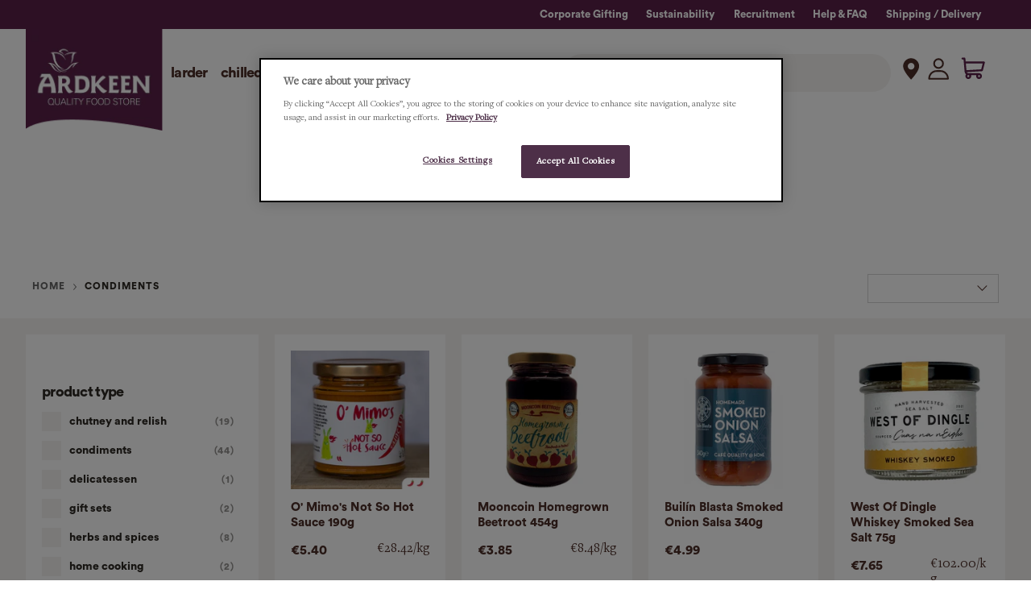

--- FILE ---
content_type: text/html; charset=utf-8
request_url: https://www.ardkeen.com/?section_id=sf9-three-usps&_=1769453230126
body_size: 1165
content:
<div id="shopify-section-sf9-three-usps" class="shopify-section"><div class="ThreeUspsSection">
  <div class="ThreeUspsSection__wrap">
      <div class="section">
        <div class="ThreeUspsSection__content">
          <div class="ThreeUspsSection__itemWrap">
              
                <div class="ThreeUspsSection__singleFeature">
                  <div class="ThreeUspsSection__singleFeatureContained">
                   <div class="ThreeUspsSection__singleFeatureWrap ">
                     <div class="ThreeUspsSection__singleFeatureIcon">
                       <div class="ThreeUspsSection__iconContained">
                          
                          
                          <svg width="16" height="20" viewBox="0 0 16 20" fill="none" xmlns="http://www.w3.org/2000/svg"><path fill-rule="evenodd" clip-rule="evenodd" d="M7.984 20.071c2.606-2.958 7.536-8.521 7.536-12.606C15.52 3.38 12.139 0 7.984 0 3.9 0 .52 3.38.52 7.465s4.93 9.648 7.464 12.606zm0-15.705c1.761 0 3.17 1.408 3.17 3.099a3.155 3.155 0 01-3.17 3.169c-1.69 0-3.098-1.408-3.098-3.17 0-1.69 1.408-3.098 3.098-3.098z" fill="#F6F4F2"/></svg>
                       </div>  
                     </div>
                     <div class="ThreeUspsSection__singleFeatureText">customer service</div>
                   </div>
                  </div>
                </div>               
              
                <div class="ThreeUspsSection__singleFeature">
                  <div class="ThreeUspsSection__singleFeatureContained">
                   <div class="ThreeUspsSection__singleFeatureWrap ">
                     <div class="ThreeUspsSection__singleFeatureIcon">
                       <div class="ThreeUspsSection__iconContained">
                          
                          
                          <svg width="16" height="20" viewBox="0 0 16 20" fill="none" xmlns="http://www.w3.org/2000/svg"><path fill-rule="evenodd" clip-rule="evenodd" d="M7.984 20.071c2.606-2.958 7.536-8.521 7.536-12.606C15.52 3.38 12.139 0 7.984 0 3.9 0 .52 3.38.52 7.465s4.93 9.648 7.464 12.606zm0-15.705c1.761 0 3.17 1.408 3.17 3.099a3.155 3.155 0 01-3.17 3.169c-1.69 0-3.098-1.408-3.098-3.17 0-1.69 1.408-3.098 3.098-3.098z" fill="#F6F4F2"/></svg>
                       </div>  
                     </div>
                     <div class="ThreeUspsSection__singleFeatureText">an Irish family business for over 50 years</div>
                   </div>
                  </div>
                </div>               
              
                <div class="ThreeUspsSection__singleFeature">
                  <div class="ThreeUspsSection__singleFeatureContained">
                   <div class="ThreeUspsSection__singleFeatureWrap ">
                     <div class="ThreeUspsSection__singleFeatureIcon">
                       <div class="ThreeUspsSection__iconContained">
                          
                          
                          <svg width="21" height="15" viewBox="0 0 21 15" fill="none" xmlns="http://www.w3.org/2000/svg"><path d="M18.695 3.172a.713.713 0 00-.675-.458H13.59V.68c0-.374-.321-.679-.714-.679H.734C.34 0 .02.305.02.679v9.839c0 .373.321.678.714.678h1.382c-.118.21-.207.438-.257.679H.734c-.393 0-.714.305-.714.679 0 .373.321.678.714.678h1.228c.368.988 1.358 1.697 2.522 1.697 1.164 0 2.153-.71 2.521-1.697h6.386c.368.988 1.357 1.697 2.521 1.697 1.479 0 2.679-1.14 2.679-2.545 0-.428-.114-.831-.31-1.188h1.024c.393 0 .715-.305.715-.678V6.955a.668.668 0 00-.04-.22l-1.285-3.563zm-14.211 10.4c-.69 0-1.25-.533-1.25-1.188 0-.655.56-1.188 1.25-1.188s1.25.533 1.25 1.188c0 .655-.56 1.187-1.25 1.187zM1.448 9.838V1.357h10.714V9.84H1.448zm11.84 2.036h-6.18c-.05-.24-.138-.468-.256-.679h6.692c-.117.21-.203.438-.257.679zm2.624 1.696c-.689 0-1.25-.532-1.25-1.187s.561-1.188 1.25-1.188c.69 0 1.25.533 1.25 1.188 0 .655-.56 1.187-1.25 1.187zm2.679-3.732h-5V4.071h3.918l1.082 2.996V9.84z" fill="#F6F4F2"/><path d="M16.448 5.09h-1.429c-.393 0-.714.305-.714.678 0 .373.321.678.714.678h1.429c.392 0 .714-.305.714-.678 0-.373-.322-.679-.714-.679z" fill="#F6F4F2"/></svg>
                       </div>  
                     </div>
                     <div class="ThreeUspsSection__singleFeatureText">fast & reliable delivery</div>
                   </div>
                  </div>
                </div>               
              
          </div>
        </div>
      </div>  
  </div>
</div>

<style type="text/css">
  #shopify-section-sf9-three-usps .ThreeUspsSection__wrap {
    background-color: #5a2149
  }
  #shopify-section-sf9-three-usps .ThreeUspsSection__singleFeatureWrap * {
 	color: #ffffff
  }  
</style>

 </div>

--- FILE ---
content_type: text/javascript
request_url: https://www.ardkeen.com/cdn/shop/t/29/assets/boost-pfs-instant-search.js?v=119531443345799747101642588452
body_size: -330
content:
var boostPFSInstantSearchConfig={search:{}};(function(){BoostPFS.inject(this),SearchInput.prototype.customizeInstantSearch=function(suggestionElement,searchElement,searchBoxId){suggestionElement||(suggestionElement=this.$uiMenuElement),searchElement||(searchElement=this.$element),searchBoxId||(searchBoxId=this.id)},BoostPFS.prototype.beforeBuildSearchBox=function(id){var cloneSearchBar=jQ(id).clone();jQ(id).replaceWith(cloneSearchBar),Utils.InstantSearch.isFullWidthMobile()&&(jQ(id).removeAttr("autofocus"),jQ(id).is(":focus")&&jQ(id).blur())},BoostPFS.prototype.afterCloseSuggestionMobile=function(searchBoxId,isCloseSearchBox){isCloseSearchBox&&window.$&&$.fancybox&&$.fancybox.close(!0)}})();
//# sourceMappingURL=/cdn/shop/t/29/assets/boost-pfs-instant-search.js.map?v=119531443345799747101642588452


--- FILE ---
content_type: text/javascript; charset=utf-8
request_url: https://services.mybcapps.com/bc-sf-filter/filter?t=1769453232149&_=pf&shop=ardkeen-quality-food-store.myshopify.com&page=1&limit=16&sort=manual&display=grid&collection_scope=276384678069&tag=&product_available=false&variant_available=false&build_filter_tree=true&check_cache=true&callback=BoostPFSFilterCallback&event_type=init
body_size: 20861
content:
/**/ typeof BoostPFSFilterCallback === 'function' && BoostPFSFilterCallback({"total_product":140,"total_collection":0,"total_page":0,"from_cache":false,"products":[{"price_max_czk":133.63,"compare_at_price_max_usd":null,"price_max_ron":28.18,"percent_sale_min_aud":0,"compare_at_price_max_sgd":null,"variants":[{"merged_options":["title:Default"],"price_cad":"8.94","price_usd":"6.53","inventory_management":"shopify","available":true,"price_sgd":"8.28","price_ron":"28.18","title":"Default","price_czk":"133.63","price_huf":"2104.07","price":"5.40","price_aed":"23.99","id":50778873528654,"price_hkd":"50.92","sku":"0796548108963","price_eur":"5.4","barcode":"0796548108963","price_dkk":"41.13","inventory_quantity":6,"image":null,"original_merged_options":["title:Default"],"compare_at_price":null,"weight":0.36,"price_aud":"9.45","price_ils":"20.48","price_krw":"9403.0","price_pln":"23.21","price_jpy":"1006.0","inventory_policy":"deny","price_gbp":"4.78","price_nzd":"10.96","price_sek":"58.18","weight_unit":"kg","price_chf":"5.08","price_sar":"24.5"}],"compare_at_price_min_aed":null,"price_min":5.4,"compare_at_price_min_hkd":null,"images_info":[{"src":"https://cdn.shopify.com/s/files/1/0575/4142/7381/files/O_Mimo_sNotSoHotSauce190g_89aa38fc-16f6-437b-883f-1be355bd5df2.jpg?v=1742997596","width":750,"alt":null,"id":52453961171278,"position":1,"height":750}],"compare_at_price_min_eur":null,"compare_at_price_min_dkk":null,"compare_at_price_min_cad":null,"percent_sale_min_cad":0,"price_min_nzd":10.96,"price_max_sar":24.5,"collections":[{"template_suffix":"","handle":"sauces","id":276387004597,"sort_value":"jm","title":"sauces & stocks"},{"template_suffix":"","handle":"all-products-ex-voucher-alcohol","id":611282878798,"sort_value":"owv002","title":"All Products ex alcohol"},{"template_suffix":"","handle":"condiments","id":276384678069,"sort_value":"00005","title":"condiments"},{"template_suffix":"","handle":"all-products","id":274461098165,"sort_value":"8x","title":"All Products"},{"template_suffix":"","handle":"irelands-ancient-east","id":397354795220,"sort_value":"v7","title":"Ireland's Ancient East"},{"template_suffix":"","handle":"all-products-ex-vouchers","id":613370462542,"sort_value":"ou000x","title":"All Products ex alcohol & vouchers"},{"template_suffix":"","handle":"vegan-hampers","id":606312857934,"sort_value":"x8","title":"Vegan Hampers"},{"template_suffix":"","handle":"vegan","id":276387791029,"sort_value":"xl","title":"vegan"},{"template_suffix":"","handle":"larder","id":274461130933,"sort_value":"884","title":"Larder"},{"template_suffix":"","handle":"all-products-ex-hampers-vouchers","id":638992515406,"sort_value":"uwq","title":"All Products ex hampers & vouchers"},{"template_suffix":"","handle":"vat-zero","id":277461401781,"sort_value":"vg","title":"VAT: Zero"}],"percent_sale_min_ils":0,"percent_sale_min_dkk":0,"compare_at_price_max_chf":null,"percent_sale_min_eur":0,"price_max_krw":9403,"percent_sale_min_hkd":0,"percent_sale_min_aed":0,"id":10051974365518,"published_at":"2024-12-28T13:36:53Z","compare_at_price_min_ron":null,"compare_at_price_min_czk":null,"price_min_sar":24.5,"images":{"1":"https://cdn.shopify.com/s/files/1/0575/4142/7381/files/O_Mimo_sNotSoHotSauce190g_89aa38fc-16f6-437b-883f-1be355bd5df2.jpg?v=1742997596"},"price_max_gbp":4.78,"weight_min":360,"price_max_jpy":1006,"percent_sale_min_czk":0,"price_max_pln":23.21,"percent_sale_min_sar":0,"handle":"o-mimos-not-so-hot-sauce-190g","compare_at_price_max_ils":null,"compare_at_price_max_aud":null,"compare_at_price_min_chf":null,"price_min_krw":9403,"price_min_pln":23.21,"tags":["analysis2: M0115","analysis2: M0120","category: Condiments","category: Larder","category: Sauces","department: GROCERY","Dietary: Vegan","Discover: Ireland's Ancient East | Dublin","lerp:analysis2:M0115","lerp:department:GROCERY","vat_rate: 0"],"price_max_huf":2104.07,"price_min_jpy":1006,"price_min_gbp":4.78,"weight_max":360,"price_min_huf":2104.07,"percent_sale_min_ron":0,"compare_at_price_max_eur":null,"compare_at_price_max_hkd":null,"compare_at_price_max_aed":null,"compare_at_price_min_aud":null,"compare_at_price_min_ils":null,"price_max":5.4,"price_max_nzd":10.96,"percent_sale_min_huf":0,"percent_sale_min_gbp":0,"created_at":"2024-12-28T13:28:16Z","compare_at_price_min_usd":null,"compare_at_price_max_sek":null,"template_suffix":"","updated_at":"2026-01-26T05:40:42Z","percent_sale_min_krw":0,"vendor":"O' Mimos","percent_sale_min":0,"percent_sale_min_pln":0,"price_min_sek":58.18,"percent_sale_min_jpy":0,"compare_at_price_min_sgd":null,"options_with_values":[{"original_name":"title","values":[{"image":null,"title":"Default"}],"name":"title","label":"Title","position":1}],"compare_at_price_min_sek":null,"barcodes":["0796548108963"],"number_extra_sort1":0,"metafields":[{"namespace":"retail","type":"number_integer","value":"2","key":"price_per_unit"},{"namespace":"retail","type":"number_decimal","value":"0.19","key":"product_size"}],"percent_sale_min_nzd":0,"product_category":"Hot Sauce","body_html":" Take your first step to Chilli Paradise. Explore the flavours. Dollop it into an avocado, on an omelette or a potato. Mix up with mayo for a sandwich or a wrap, perk up your pasta, pizza or toastie. Throw it in a stir-fry, drizzle it on nachos or tacos, perfect in a curry, or a marinade, marvellous with a banana or a slice of cheese. Ingredients Fresh chillies &amp; peppers 55%, Irish apple cider vinegar, rapeseed oil, brown sugar, fresh ginger, cumin powder, turmeric powder, salt, cumin seeds, nigella seeds. This Product contains See allergens highlighted in bold . Dietary Info Nutrition Per 100g Energy 729 kJ 176 kcal Fat 14g of which saturates 1g Carbohydrate 9.8g of which sugars 8.1g Fibre 1.5g Protein 1g Salt 1.5g Storage Refrigerate after opening ","price_min_usd":6.53,"available":true,"review_count":0,"price_min_sgd":8.28,"price_max_sek":58.18,"review_ratings":0,"compare_at_price_max_nzd":null,"best_selling_rank":999999,"html":{"theme_id":0,"value":""},"rio_ratings":[],"price_min_chf":5.08,"compare_at_price_min_nzd":null,"published_scope":"web","price_max_usd":6.53,"price_max_sgd":8.28,"position":null,"percent_sale_min_sek":0,"compare_at_price_min_gbp":null,"price_min_dkk":41.13,"skus":["0796548108963"],"price_min_cad":8.94,"compare_at_price_min_huf":null,"compare_at_price_max_cad":null,"compare_at_price_max_dkk":null,"compare_at_price_max_ron":null,"media":[],"percent_sale_min_usd":0,"title":"O' Mimo's Not So Hot Sauce 190g","price_min_ron":28.18,"price_min_czk":133.63,"price_max_chf":5.08,"compare_at_price_max_czk":null,"price_max_ils":20.48,"price_max_aud":9.45,"compare_at_price_max_sar":null,"compare_at_price_max_pln":null,"price_max_aed":23.99,"compare_at_price_max_krw":null,"compare_at_price_min":null,"price_min_aud":9.45,"price_min_ils":20.48,"compare_at_price_min_sar":null,"compare_at_price_max_huf":null,"price_max_cad":8.94,"product_type":"Sauces","price_max_dkk":41.13,"compare_at_price_max_gbp":null,"percent_sale_min_sgd":0,"price_max_eur":5.4,"price_max_hkd":50.92,"compare_at_price_max_jpy":null,"percent_sale_min_chf":0,"locations":[],"compare_at_price_min_krw":null,"compare_at_price_min_pln":null,"compare_at_price_max":null,"price_min_aed":23.99,"price_min_hkd":50.92,"compare_at_price_min_jpy":null,"price_min_eur":5.4},{"price_max_czk":95.27,"compare_at_price_max_usd":null,"price_max_ron":20.09,"percent_sale_min_aud":0,"compare_at_price_max_sgd":null,"variants":[{"merged_options":["title:Default"],"price_cad":"6.37","price_usd":"4.66","inventory_management":"shopify","available":true,"price_sgd":"5.91","price_ron":"20.09","title":"Default","price_czk":"95.27","price_huf":"1500.12","price":"3.85","price_aed":"17.11","id":40676450599093,"price_hkd":"36.3","sku":"0799439671201","price_eur":"3.85","barcode":"0799439671201","price_dkk":"29.33","inventory_quantity":71,"image":null,"original_merged_options":["title:Default"],"compare_at_price":null,"weight":0.56,"price_aud":"6.74","price_ils":"14.6","price_krw":"6704.0","price_pln":"16.55","price_jpy":"717.0","inventory_policy":"deny","price_gbp":"3.41","price_nzd":"7.81","price_sek":"41.48","weight_unit":"kg","price_chf":"3.62","price_sar":"17.46"}],"compare_at_price_min_aed":null,"price_min":3.85,"compare_at_price_min_hkd":null,"images_info":[{"src":"https://cdn.shopify.com/s/files/1/0575/4142/7381/products/Mooncoin_Homegrown_Beetroot_250g.jpg?v=1628095711","width":1000,"alt":null,"id":23450310934709,"position":1,"height":1000}],"compare_at_price_min_eur":null,"compare_at_price_min_dkk":null,"compare_at_price_min_cad":null,"percent_sale_min_cad":0,"price_min_nzd":7.81,"price_max_sar":17.46,"collections":[{"template_suffix":"","handle":"oils-and-vinegar","id":274648793269,"sort_value":"o","title":"oils, vinegar & pickles"},{"template_suffix":"","handle":"larder","id":274461130933,"sort_value":"vc","title":"Larder"},{"template_suffix":"","handle":"pickles-and-mustard","id":276386709685,"sort_value":"001g","title":"pickles & mustard"},{"template_suffix":"","handle":"tinned-beans-and-vegetables","id":274648989877,"sort_value":"0z","title":"Tinned & jarred Vegetables"},{"template_suffix":"food-heroe","handle":"mooncoin-beetroot","id":276402962613,"sort_value":"0o","title":"Mooncoin Beetroot"},{"template_suffix":"","handle":"condiments","id":276384678069,"sort_value":"0006","title":"condiments"},{"template_suffix":"","handle":"all-products","id":274461098165,"sort_value":"wm","title":"All Products"},{"template_suffix":"","handle":"irelands-ancient-east","id":397354795220,"sort_value":"l1","title":"Ireland's Ancient East"},{"template_suffix":"","handle":"bbq-season-is-here","id":601191711054,"sort_value":"3p000cb","title":"bbq days are here"},{"template_suffix":"","handle":"all-products-ex-voucher-alcohol","id":611282878798,"sort_value":"3120x","title":"All Products ex alcohol"},{"template_suffix":"","handle":"all-products-ex-vouchers","id":613370462542,"sort_value":"32z30z","title":"All Products ex alcohol & vouchers"},{"template_suffix":"","handle":"all-products-ex-hampers-vouchers","id":638992515406,"sort_value":"3ty","title":"All Products ex hampers & vouchers"},{"template_suffix":"","handle":"vat-zero","id":277461401781,"sort_value":"2x","title":"VAT: Zero"}],"percent_sale_min_ils":0,"percent_sale_min_dkk":0,"compare_at_price_max_chf":null,"percent_sale_min_eur":0,"price_max_krw":6704,"percent_sale_min_hkd":0,"percent_sale_min_aed":0,"id":6889908601013,"published_at":"2021-08-04T16:48:31Z","compare_at_price_min_ron":null,"compare_at_price_min_czk":null,"price_min_sar":17.46,"images":{"1":"https://cdn.shopify.com/s/files/1/0575/4142/7381/products/Mooncoin_Homegrown_Beetroot_250g.jpg?v=1628095711"},"price_max_gbp":3.41,"weight_min":560,"price_max_jpy":717,"percent_sale_min_czk":0,"price_max_pln":16.55,"percent_sale_min_sar":0,"handle":"mooncoin-homegrown-beetroot-454g","compare_at_price_max_ils":null,"compare_at_price_max_aud":null,"compare_at_price_min_chf":null,"price_min_krw":6704,"price_min_pln":16.55,"tags":["analysis2: M0113","category: Larder","category: Pickles & Mustard","department: GROCERY","Discover: Ireland's Ancient East | Dublin","lerp:analysis2:M0113","lerp:department:GROCERY","vat_rate: 0"],"price_max_huf":1500.12,"price_min_jpy":717,"price_min_gbp":3.41,"weight_max":560,"price_min_huf":1500.12,"percent_sale_min_ron":0,"compare_at_price_max_eur":null,"compare_at_price_max_hkd":null,"compare_at_price_max_aed":null,"compare_at_price_min_aud":null,"compare_at_price_min_ils":null,"price_max":3.85,"price_max_nzd":7.81,"percent_sale_min_huf":0,"percent_sale_min_gbp":0,"created_at":"2021-08-04T16:48:31Z","compare_at_price_min_usd":null,"compare_at_price_max_sek":null,"template_suffix":"","updated_at":"2026-01-26T05:39:17Z","percent_sale_min_krw":0,"vendor":"Mooncoin Beetroot","percent_sale_min":0,"percent_sale_min_pln":0,"price_min_sek":41.48,"percent_sale_min_jpy":0,"compare_at_price_min_sgd":null,"options_with_values":[{"original_name":"title","values":[{"image":null,"title":"Default"}],"name":"title","label":"Title","position":1}],"compare_at_price_min_sek":null,"barcodes":["0799439671201"],"number_extra_sort1":0,"metafields":[{"namespace":"retail","type":"number_integer","value":"2","key":"price_per_unit"},{"namespace":"retail","type":"number_decimal","value":"0.454","key":"product_size"}],"percent_sale_min_nzd":0,"product_category":"Pickled Fruits & Vegetables","body_html":" Mooncoin Beetroot is grown and handpicked by the Murphy family in the fertile river Suir vally of South Kilkenny. The success of Mooncoin Beetroot steams from the fact that our beetroot is cooked and jarred in our home only hours after leaving the soil. This care, combined with our unique family recipe, produces beetroot we believe, to be of unrivalled quality! Ingredients List Beetroot No artificial additives sugar Vinegar Water Dietary Info Nutritional Information Per 100g Energy 192kcal / 46kj Fat of which saturates 0.1g 0.0g Carbohydrates of which sugars 10.5g 8.4g Protein 2.2g Fibre 2.2g Salt 0.0g Storage Refrigerate once open. Use withing 6 weeks ","price_min_usd":4.66,"available":true,"review_count":0,"price_min_sgd":5.91,"price_max_sek":41.48,"review_ratings":0,"compare_at_price_max_nzd":null,"best_selling_rank":999999,"html":{"theme_id":0,"value":""},"rio_ratings":[],"price_min_chf":3.62,"compare_at_price_min_nzd":null,"published_scope":"web","price_max_usd":4.66,"price_max_sgd":5.91,"position":null,"percent_sale_min_sek":0,"compare_at_price_min_gbp":null,"price_min_dkk":29.33,"skus":["0799439671201"],"price_min_cad":6.37,"compare_at_price_min_huf":null,"compare_at_price_max_cad":null,"compare_at_price_max_dkk":null,"compare_at_price_max_ron":null,"media":[],"percent_sale_min_usd":0,"title":"Mooncoin Homegrown Beetroot 454g","price_min_ron":20.09,"price_min_czk":95.27,"price_max_chf":3.62,"compare_at_price_max_czk":null,"price_max_ils":14.6,"price_max_aud":6.74,"compare_at_price_max_sar":null,"compare_at_price_max_pln":null,"price_max_aed":17.11,"compare_at_price_max_krw":null,"compare_at_price_min":null,"price_min_aud":6.74,"price_min_ils":14.6,"compare_at_price_min_sar":null,"compare_at_price_max_huf":null,"price_max_cad":6.37,"product_type":"Chutney And Relish","price_max_dkk":29.33,"compare_at_price_max_gbp":null,"percent_sale_min_sgd":0,"price_max_eur":3.85,"price_max_hkd":36.3,"compare_at_price_max_jpy":null,"percent_sale_min_chf":0,"locations":[],"compare_at_price_min_krw":null,"compare_at_price_min_pln":null,"compare_at_price_max":null,"price_min_aed":17.11,"price_min_hkd":36.3,"compare_at_price_min_jpy":null,"price_min_eur":3.85},{"price_max_czk":123.48,"compare_at_price_max_usd":null,"price_max_ron":26.04,"percent_sale_min_aud":0,"compare_at_price_max_sgd":null,"variants":[{"merged_options":["title:Default"],"price_cad":"8.26","price_usd":"6.04","inventory_management":"shopify","available":true,"price_sgd":"7.66","price_ron":"26.04","title":"Default","price_czk":"123.48","price_huf":"1944.31","price":"4.99","price_aed":"22.17","id":46725073338702,"price_hkd":"47.05","sku":"5391543820169","price_eur":"4.99","barcode":"5391543820169","price_dkk":"38.01","inventory_quantity":18,"image":null,"original_merged_options":["title:Default"],"compare_at_price":null,"weight":0.56,"price_aud":"8.73","price_ils":"18.92","price_krw":"8689.0","price_pln":"21.45","price_jpy":"930.0","inventory_policy":"deny","price_gbp":"4.42","price_nzd":"10.13","price_sek":"53.76","weight_unit":"kg","price_chf":"4.69","price_sar":"22.64"}],"compare_at_price_min_aed":null,"price_min":4.99,"compare_at_price_min_hkd":null,"images_info":[{"src":"https://cdn.shopify.com/s/files/1/0575/4142/7381/files/BuilinBlastaSmokedOnionSalsa340g.png?v=1684344481","width":600,"alt":null,"id":43104011977038,"position":1,"height":600}],"compare_at_price_min_eur":null,"compare_at_price_min_dkk":null,"compare_at_price_min_cad":null,"percent_sale_min_cad":0,"price_min_nzd":10.13,"price_max_sar":22.64,"collections":[{"template_suffix":"","handle":"bbq-season-is-here","id":601191711054,"sort_value":"6q01c5","title":"bbq days are here"},{"template_suffix":"","handle":"larder","id":274461130933,"sort_value":"d7","title":"Larder"},{"template_suffix":"","handle":"sauces","id":276387004597,"sort_value":"eg","title":"sauces & stocks"},{"template_suffix":"","handle":"taste-of-ireland","id":400687825108,"sort_value":"zv8","title":"taste of home"},{"template_suffix":"","handle":"irelands-wild-atlantic-way","id":397395034324,"sort_value":"zznc","title":"Ireland's Wild Atlantic Way"},{"template_suffix":"","handle":"condiments","id":276384678069,"sort_value":"007","title":"condiments"},{"template_suffix":"","handle":"all-products","id":274461098165,"sort_value":"e6z","title":"All Products"},{"template_suffix":"","handle":"tapas-with-an-irish-influence","id":604431647054,"sort_value":"300k1d","title":"Tapas with an Irish influence"},{"template_suffix":"","handle":"all-products-ex-voucher-alcohol","id":611282878798,"sort_value":"6c00z0y3","title":"All Products ex alcohol"},{"template_suffix":"","handle":"all-products-ex-vouchers","id":613370462542,"sort_value":"69u00y3","title":"All Products ex alcohol & vouchers"},{"template_suffix":"","handle":"selected-savings","id":627340837198,"sort_value":"1s08d","title":"Selected Savings"},{"template_suffix":"","handle":"all-products-ex-hampers-vouchers","id":638992515406,"sort_value":"7a","title":"All Products ex hampers & vouchers"},{"template_suffix":"","handle":"vat-zero","id":277461401781,"sort_value":"64z","title":"VAT: Zero"},{"template_suffix":"","handle":"create-your-bespoke-picnic-box","id":602153517390,"sort_value":"we","title":"Create your bespoke Picnic Box"},{"template_suffix":"","handle":"great-taste-award-winners-2025","id":650985242958,"sort_value":"cgi","title":"Great Taste Award Winners 2025"}],"percent_sale_min_ils":0,"percent_sale_min_dkk":0,"compare_at_price_max_chf":null,"percent_sale_min_eur":0,"price_max_krw":8689,"percent_sale_min_hkd":0,"percent_sale_min_aed":0,"id":8405450293582,"published_at":"2023-05-17T17:47:56Z","compare_at_price_min_ron":null,"compare_at_price_min_czk":null,"price_min_sar":22.64,"images":{"1":"https://cdn.shopify.com/s/files/1/0575/4142/7381/files/BuilinBlastaSmokedOnionSalsa340g.png?v=1684344481"},"price_max_gbp":4.42,"weight_min":560,"price_max_jpy":930,"percent_sale_min_czk":0,"price_max_pln":21.45,"percent_sale_min_sar":0,"handle":"builin-blasta-smoked-onion-salsa-340g","compare_at_price_max_ils":null,"compare_at_price_max_aud":null,"compare_at_price_min_chf":null,"price_min_krw":8689,"price_min_pln":21.45,"tags":["analysis2: M0113","category: Condiments","category: Dips & Pesto","category: Larder","category: Sauces","department: GROCERY","Discover: Wild Atlantic Way","lerp:analysis2:M0113","lerp:department:GROCERY","vat_rate: 0"],"price_max_huf":1944.31,"price_min_jpy":930,"price_min_gbp":4.42,"weight_max":560,"price_min_huf":1944.31,"percent_sale_min_ron":0,"compare_at_price_max_eur":null,"compare_at_price_max_hkd":null,"compare_at_price_max_aed":null,"compare_at_price_min_aud":null,"compare_at_price_min_ils":null,"price_max":4.99,"price_max_nzd":10.13,"percent_sale_min_huf":0,"percent_sale_min_gbp":0,"created_at":"2023-05-17T17:12:21Z","compare_at_price_min_usd":null,"compare_at_price_max_sek":null,"template_suffix":"","updated_at":"2026-01-26T05:40:37Z","percent_sale_min_krw":0,"vendor":"Builín Blasta","percent_sale_min":0,"percent_sale_min_pln":0,"price_min_sek":53.76,"percent_sale_min_jpy":0,"compare_at_price_min_sgd":null,"options_with_values":[{"original_name":"title","values":[{"image":null,"title":"Default"}],"name":"title","label":"Title","position":1}],"compare_at_price_min_sek":null,"barcodes":["5391543820169"],"number_extra_sort1":0,"metafields":[{"namespace":"retail","type":"number_integer","value":"1","key":"price_per_unit"},{"namespace":"retail","type":"number_decimal","value":"0.0","key":"product_size"}],"percent_sale_min_nzd":0,"product_category":"Salsa","body_html":" The Smoked Onion Salsa is a tantalizing blend of slow-smoked onions, spicy peppers, and tangy tomatoes. This salsa has a bold and smoky flavor that is kicked up with touch of heat that will excite your taste buds. Its chunky texture is perfect for dipping tortilla chips, spooning over tacos, or adding to any dish that could use a bit of extra zing. If you're a fan of spicy and savory flavors, Smoked Onion Salsa is the perfect addition to your next Mexican-inspired meal or snack time. Ingredients List Tomatoes, Pepper, Onions, Sugar, Smoked Onions (4%), Vinegar ( Sulfites ), Chillies, Garlic, Salt, Spices. Dietary Info Nutritional Information per 100g Energy 464kj 111kcal Fat 0.61g of which saturates 0.013g Carbohydrate 27.1g of which sugars 24g Protein 0.68g Salt 0.247g Storage Store in a cool, dry place. Refrigerate after opening and use within 28 days. ","price_min_usd":6.04,"available":true,"review_count":0,"price_min_sgd":7.66,"price_max_sek":53.76,"review_ratings":0,"compare_at_price_max_nzd":null,"best_selling_rank":999999,"html":{"theme_id":0,"value":""},"rio_ratings":[],"price_min_chf":4.69,"compare_at_price_min_nzd":null,"published_scope":"web","price_max_usd":6.04,"price_max_sgd":7.66,"position":null,"percent_sale_min_sek":0,"compare_at_price_min_gbp":null,"price_min_dkk":38.01,"skus":["5391543820169"],"price_min_cad":8.26,"compare_at_price_min_huf":null,"compare_at_price_max_cad":null,"compare_at_price_max_dkk":null,"compare_at_price_max_ron":null,"media":[],"percent_sale_min_usd":0,"title":"Builín Blasta Smoked Onion Salsa 340g","price_min_ron":26.04,"price_min_czk":123.48,"price_max_chf":4.69,"compare_at_price_max_czk":null,"price_max_ils":18.92,"price_max_aud":8.73,"compare_at_price_max_sar":null,"compare_at_price_max_pln":null,"price_max_aed":22.17,"compare_at_price_max_krw":null,"compare_at_price_min":null,"price_min_aud":8.73,"price_min_ils":18.92,"compare_at_price_min_sar":null,"compare_at_price_max_huf":null,"price_max_cad":8.26,"product_type":"Sauces","price_max_dkk":38.01,"compare_at_price_max_gbp":null,"percent_sale_min_sgd":0,"price_max_eur":4.99,"price_max_hkd":47.05,"compare_at_price_max_jpy":null,"percent_sale_min_chf":0,"locations":[],"compare_at_price_min_krw":null,"compare_at_price_min_pln":null,"compare_at_price_max":null,"price_min_aed":22.17,"price_min_hkd":47.05,"compare_at_price_min_jpy":null,"price_min_eur":4.99},{"price_max_czk":189.31,"compare_at_price_max_usd":null,"price_max_ron":39.91,"percent_sale_min_aud":0,"compare_at_price_max_sgd":null,"variants":[{"merged_options":["title:Default"],"price_cad":"12.66","price_usd":"9.25","inventory_management":"shopify","available":true,"price_sgd":"11.74","price_ron":"39.91","title":"Default","price_czk":"189.31","price_huf":"2980.76","price":"7.65","price_aed":"33.99","id":42994858426580,"price_hkd":"72.13","sku":"5392000212343","price_eur":"7.65","barcode":"5392000212343","price_dkk":"58.27","inventory_quantity":32,"image":null,"original_merged_options":["title:Default"],"compare_at_price":null,"weight":0.2,"price_aud":"13.39","price_ils":"29.01","price_krw":"13321.0","price_pln":"32.88","price_jpy":"1425.0","inventory_policy":"deny","price_gbp":"6.77","price_nzd":"15.53","price_sek":"82.42","weight_unit":"kg","price_chf":"7.19","price_sar":"34.7"}],"compare_at_price_min_aed":null,"price_min":7.65,"compare_at_price_min_hkd":null,"images_info":[{"src":"https://cdn.shopify.com/s/files/1/0575/4142/7381/products/WestofDingleWhiskeySmokedSeaSalt75g.png?v=1656938929","width":1200,"alt":null,"id":30060937904340,"position":1,"height":1200},{"src":"https://cdn.shopify.com/s/files/1/0575/4142/7381/products/WestofDinglecollection_32a65547-dfdf-4a24-a5da-39adf46f9028.png?v=1656943681","width":1200,"alt":null,"id":30061429883092,"position":2,"height":1200}],"compare_at_price_min_eur":null,"compare_at_price_min_dkk":null,"compare_at_price_min_cad":null,"percent_sale_min_cad":0,"price_min_nzd":15.53,"price_max_sar":34.7,"collections":[{"template_suffix":"","handle":"larder","id":274461130933,"sort_value":"f1","title":"Larder"},{"template_suffix":"food-heroe","handle":"west-of-dingle","id":403719979220,"sort_value":"1b2","title":"West of Dingle"},{"template_suffix":"","handle":"taste-of-ireland","id":400687825108,"sort_value":"ym","title":"taste of home"},{"template_suffix":"","handle":"irelands-wild-atlantic-way","id":397395034324,"sort_value":"z2","title":"Ireland's Wild Atlantic Way"},{"template_suffix":"","handle":"condiments","id":276384678069,"sort_value":"1","title":"condiments"},{"template_suffix":"","handle":"all-products","id":274461098165,"sort_value":"fz","title":"All Products"},{"template_suffix":"","handle":"herbs-and-spices","id":276386021557,"sort_value":"1u","title":"herbs & spices"},{"template_suffix":"","handle":"condiments-of-the-season","id":408932384980,"sort_value":"2","title":"condiments of the season"},{"template_suffix":"","handle":"christmas-collection","id":392852373716,"sort_value":"87","title":"Christmas Collection"},{"template_suffix":"","handle":"sea-salt","id":607364645198,"sort_value":"1l","title":"Sea Salt"},{"template_suffix":"","handle":"all-products-ex-voucher-alcohol","id":611282878798,"sort_value":"2u5","title":"All Products ex alcohol"},{"template_suffix":"","handle":"all-products-ex-vouchers","id":613370462542,"sort_value":"2v4","title":"All Products ex alcohol & vouchers"},{"template_suffix":"","handle":"all-products-ex-hampers-vouchers","id":638992515406,"sort_value":"2z","title":"All Products ex hampers & vouchers"},{"template_suffix":"","handle":"vat-zero","id":277461401781,"sort_value":"2b","title":"VAT: Zero"},{"template_suffix":"","handle":"elevate-your-weeknight-cooking","id":653564805454,"sort_value":"1j","title":"Elevate Your Weeknight Cooking"}],"percent_sale_min_ils":0,"percent_sale_min_dkk":0,"compare_at_price_max_chf":null,"percent_sale_min_eur":0,"price_max_krw":13321,"percent_sale_min_hkd":0,"percent_sale_min_aed":0,"id":7678786207956,"published_at":"2022-07-04T12:49:07Z","compare_at_price_min_ron":null,"compare_at_price_min_czk":null,"price_min_sar":34.7,"images":{"1":"https://cdn.shopify.com/s/files/1/0575/4142/7381/products/WestofDingleWhiskeySmokedSeaSalt75g.png?v=1656938929","2":"https://cdn.shopify.com/s/files/1/0575/4142/7381/products/WestofDinglecollection_32a65547-dfdf-4a24-a5da-39adf46f9028.png?v=1656943681"},"price_max_gbp":6.77,"weight_min":200,"price_max_jpy":1425,"percent_sale_min_czk":0,"price_max_pln":32.88,"percent_sale_min_sar":0,"handle":"west-of-dingle-whiskey-smoked-sea-salt-75g","compare_at_price_max_ils":null,"compare_at_price_max_aud":null,"compare_at_price_min_chf":null,"price_min_krw":13321,"price_min_pln":32.88,"tags":["analysis2: M0103","category: Christmas","category: Condiments","category: Herbs & Spices","category: Larder","department: GROCERY","Discover: Wild Atlantic Way","lerp:analysis2:M0103","lerp:department:GROCERY","vat_rate: 0"],"price_max_huf":2980.76,"price_min_jpy":1425,"price_min_gbp":6.77,"weight_max":200,"price_min_huf":2980.76,"percent_sale_min_ron":0,"compare_at_price_max_eur":null,"compare_at_price_max_hkd":null,"compare_at_price_max_aed":null,"compare_at_price_min_aud":null,"compare_at_price_min_ils":null,"price_max":7.65,"price_max_nzd":15.53,"percent_sale_min_huf":0,"percent_sale_min_gbp":0,"created_at":"2022-07-04T12:40:49Z","compare_at_price_min_usd":null,"compare_at_price_max_sek":null,"template_suffix":"","updated_at":"2026-01-26T05:39:26Z","percent_sale_min_krw":0,"vendor":"West of Dingle","percent_sale_min":0,"percent_sale_min_pln":0,"price_min_sek":82.42,"percent_sale_min_jpy":0,"compare_at_price_min_sgd":null,"options_with_values":[{"original_name":"title","values":[{"image":null,"title":"Default"}],"name":"title","label":"Title","position":1}],"compare_at_price_min_sek":null,"barcodes":["5392000212343"],"number_extra_sort1":0,"metafields":[{"namespace":"retail","type":"number_integer","value":"2","key":"price_per_unit"},{"namespace":"retail","type":"number_decimal","value":"0.075","key":"product_size"}],"percent_sale_min_nzd":0,"product_category":"Salt","body_html":" An excellent collaboration from two fantastic food heroes, West of Dingle Sea Salt repurpose Dingle distillery's freshly emptied whiskey oak cask to make a fine wood dust. They then cold smoke their Sea salt for 20 hours resulting in an intoxicating smokey oakey flavour with notes of caramel and vanilla. You really, really need to try this! Ingredients List 100% West of Dingle Sea Salt. Storage Keep in a cool dry place. ","price_min_usd":9.25,"available":true,"review_count":0,"price_min_sgd":11.74,"price_max_sek":82.42,"review_ratings":0,"compare_at_price_max_nzd":null,"best_selling_rank":999999,"html":{"theme_id":0,"value":""},"rio_ratings":[],"price_min_chf":7.19,"compare_at_price_min_nzd":null,"published_scope":"web","price_max_usd":9.25,"price_max_sgd":11.74,"position":null,"percent_sale_min_sek":0,"compare_at_price_min_gbp":null,"price_min_dkk":58.27,"skus":["5392000212343"],"price_min_cad":12.66,"compare_at_price_min_huf":null,"compare_at_price_max_cad":null,"compare_at_price_max_dkk":null,"compare_at_price_max_ron":null,"media":[],"percent_sale_min_usd":0,"title":"West of Dingle Whiskey Smoked Sea Salt 75g","price_min_ron":39.91,"price_min_czk":189.31,"price_max_chf":7.19,"compare_at_price_max_czk":null,"price_max_ils":29.01,"price_max_aud":13.39,"compare_at_price_max_sar":null,"compare_at_price_max_pln":null,"price_max_aed":33.99,"compare_at_price_max_krw":null,"compare_at_price_min":null,"price_min_aud":13.39,"price_min_ils":29.01,"compare_at_price_min_sar":null,"compare_at_price_max_huf":null,"price_max_cad":12.66,"product_type":"Condiments","price_max_dkk":58.27,"compare_at_price_max_gbp":null,"percent_sale_min_sgd":0,"price_max_eur":7.65,"price_max_hkd":72.13,"compare_at_price_max_jpy":null,"percent_sale_min_chf":0,"locations":[],"compare_at_price_min_krw":null,"compare_at_price_min_pln":null,"compare_at_price_max":null,"price_min_aed":33.99,"price_min_hkd":72.13,"compare_at_price_min_jpy":null,"price_min_eur":7.65},{"price_max_czk":189.31,"compare_at_price_max_usd":null,"price_max_ron":39.91,"percent_sale_min_aud":0,"compare_at_price_max_sgd":null,"variants":[{"merged_options":["title:Default"],"price_cad":"12.66","price_usd":"9.25","inventory_management":"shopify","available":true,"price_sgd":"11.74","price_ron":"39.91","title":"Default","price_czk":"189.31","price_huf":"2980.76","price":"7.65","price_aed":"33.99","id":42994850595028,"price_hkd":"72.13","sku":"5392000212312","price_eur":"7.65","barcode":"5392000212312","price_dkk":"58.27","inventory_quantity":38,"image":null,"original_merged_options":["title:Default"],"compare_at_price":null,"weight":0.2,"price_aud":"13.39","price_ils":"29.01","price_krw":"13321.0","price_pln":"32.88","price_jpy":"1425.0","inventory_policy":"deny","price_gbp":"6.77","price_nzd":"15.53","price_sek":"82.42","weight_unit":"kg","price_chf":"7.19","price_sar":"34.7"}],"compare_at_price_min_aed":null,"price_min":7.65,"compare_at_price_min_hkd":null,"images_info":[{"src":"https://cdn.shopify.com/s/files/1/0575/4142/7381/products/WestofDingleLemon_RosemarySeaSalt75g.png?v=1656938431","width":1200,"alt":null,"id":30060910608596,"position":1,"height":1200},{"src":"https://cdn.shopify.com/s/files/1/0575/4142/7381/products/WestofDinglecollection.png?v=1656943676","width":1200,"alt":null,"id":30061428670676,"position":2,"height":1200}],"compare_at_price_min_eur":null,"compare_at_price_min_dkk":null,"compare_at_price_min_cad":null,"percent_sale_min_cad":0,"price_min_nzd":15.53,"price_max_sar":34.7,"collections":[{"template_suffix":"","handle":"larder","id":274461130933,"sort_value":"f2","title":"Larder"},{"template_suffix":"food-heroe","handle":"west-of-dingle","id":403719979220,"sort_value":"1b1","title":"West of Dingle"},{"template_suffix":"","handle":"taste-of-ireland","id":400687825108,"sort_value":"yc","title":"taste of home"},{"template_suffix":"","handle":"irelands-wild-atlantic-way","id":397395034324,"sort_value":"z2j","title":"Ireland's Wild Atlantic Way"},{"template_suffix":"","handle":"condiments","id":276384678069,"sort_value":"1c","title":"condiments"},{"template_suffix":"","handle":"all-products","id":274461098165,"sort_value":"g","title":"All Products"},{"template_suffix":"","handle":"herbs-and-spices","id":276386021557,"sort_value":"1f","title":"herbs & spices"},{"template_suffix":"","handle":"condiments-of-the-season","id":408932384980,"sort_value":"6","title":"condiments of the season"},{"template_suffix":"","handle":"christmas-collection","id":392852373716,"sort_value":"8f","title":"Christmas Collection"},{"template_suffix":"","handle":"bbq-season-is-here","id":601191711054,"sort_value":"210z","title":"bbq days are here"},{"template_suffix":"","handle":"sea-salt","id":607364645198,"sort_value":"1","title":"Sea Salt"},{"template_suffix":"","handle":"all-products-ex-voucher-alcohol","id":611282878798,"sort_value":"2d0000a","title":"All Products ex alcohol"},{"template_suffix":"","handle":"all-products-ex-vouchers","id":613370462542,"sort_value":"2dy000c","title":"All Products ex alcohol & vouchers"},{"template_suffix":"","handle":"all-products-ex-hampers-vouchers","id":638992515406,"sort_value":"2p","title":"All Products ex hampers & vouchers"},{"template_suffix":"","handle":"vat-zero","id":277461401781,"sort_value":"1v","title":"VAT: Zero"},{"template_suffix":"","handle":"elevate-your-weeknight-cooking","id":653564805454,"sort_value":"1e4","title":"Elevate Your Weeknight Cooking"}],"percent_sale_min_ils":0,"percent_sale_min_dkk":0,"compare_at_price_max_chf":null,"percent_sale_min_eur":0,"price_max_krw":13321,"percent_sale_min_hkd":0,"percent_sale_min_aed":0,"id":7678781391060,"published_at":"2022-07-04T12:40:35Z","compare_at_price_min_ron":null,"compare_at_price_min_czk":null,"price_min_sar":34.7,"images":{"1":"https://cdn.shopify.com/s/files/1/0575/4142/7381/products/WestofDingleLemon_RosemarySeaSalt75g.png?v=1656938431","2":"https://cdn.shopify.com/s/files/1/0575/4142/7381/products/WestofDinglecollection.png?v=1656943676"},"price_max_gbp":6.77,"weight_min":200,"price_max_jpy":1425,"percent_sale_min_czk":0,"price_max_pln":32.88,"percent_sale_min_sar":0,"handle":"west-of-dingle-lemon-rosemary-sea-salt-75g","compare_at_price_max_ils":null,"compare_at_price_max_aud":null,"compare_at_price_min_chf":null,"price_min_krw":13321,"price_min_pln":32.88,"tags":["analysis2: M0103","category: Christmas","category: Condiments","category: Herbs & Spices","category: Larder","department: GROCERY","Discover: Wild Atlantic Way","lerp:analysis2:M0103","lerp:department:GROCERY","vat_rate: 0"],"price_max_huf":2980.76,"price_min_jpy":1425,"price_min_gbp":6.77,"weight_max":200,"price_min_huf":2980.76,"percent_sale_min_ron":0,"compare_at_price_max_eur":null,"compare_at_price_max_hkd":null,"compare_at_price_max_aed":null,"compare_at_price_min_aud":null,"compare_at_price_min_ils":null,"price_max":7.65,"price_max_nzd":15.53,"percent_sale_min_huf":0,"percent_sale_min_gbp":0,"created_at":"2022-07-04T12:35:57Z","compare_at_price_min_usd":null,"compare_at_price_max_sek":null,"template_suffix":"","updated_at":"2026-01-26T05:39:26Z","percent_sale_min_krw":0,"vendor":"West of Dingle","percent_sale_min":0,"percent_sale_min_pln":0,"price_min_sek":82.42,"percent_sale_min_jpy":0,"compare_at_price_min_sgd":null,"options_with_values":[{"original_name":"title","values":[{"image":null,"title":"Default"}],"name":"title","label":"Title","position":1}],"compare_at_price_min_sek":null,"barcodes":["5392000212312"],"number_extra_sort1":0,"metafields":[{"namespace":"retail","type":"number_integer","value":"2","key":"price_per_unit"},{"namespace":"retail","type":"number_decimal","value":"0.075","key":"product_size"}],"percent_sale_min_nzd":0,"product_category":"Salt","body_html":" West of Dingle's signature blend of unwaxed lemon zest and local grown rosemary makes a wonderful addition to any kitchen as it will add garden fresh flavour to any dish. Sprinkle it over grilled meat, popcorn, homemade potato chips, fish, roasted or baked chicken, roasted vegetables, baked potatoes, focaccia, etc. Exceptionally versatile! Ingredients List West of Dingle Sea salt. Fresh lemon zest. Fresh rosemary. Storage Keep in a cool dry place. ","price_min_usd":9.25,"available":true,"review_count":0,"price_min_sgd":11.74,"price_max_sek":82.42,"review_ratings":0,"compare_at_price_max_nzd":null,"best_selling_rank":999999,"html":{"theme_id":0,"value":""},"rio_ratings":[],"price_min_chf":7.19,"compare_at_price_min_nzd":null,"published_scope":"web","price_max_usd":9.25,"price_max_sgd":11.74,"position":null,"percent_sale_min_sek":0,"compare_at_price_min_gbp":null,"price_min_dkk":58.27,"skus":["5392000212312"],"price_min_cad":12.66,"compare_at_price_min_huf":null,"compare_at_price_max_cad":null,"compare_at_price_max_dkk":null,"compare_at_price_max_ron":null,"media":[],"percent_sale_min_usd":0,"title":"West of Dingle Lemon & Rosemary Sea Salt 75g","price_min_ron":39.91,"price_min_czk":189.31,"price_max_chf":7.19,"compare_at_price_max_czk":null,"price_max_ils":29.01,"price_max_aud":13.39,"compare_at_price_max_sar":null,"compare_at_price_max_pln":null,"price_max_aed":33.99,"compare_at_price_max_krw":null,"compare_at_price_min":null,"price_min_aud":13.39,"price_min_ils":29.01,"compare_at_price_min_sar":null,"compare_at_price_max_huf":null,"price_max_cad":12.66,"product_type":"Condiments","price_max_dkk":58.27,"compare_at_price_max_gbp":null,"percent_sale_min_sgd":0,"price_max_eur":7.65,"price_max_hkd":72.13,"compare_at_price_max_jpy":null,"percent_sale_min_chf":0,"locations":[],"compare_at_price_min_krw":null,"compare_at_price_min_pln":null,"compare_at_price_max":null,"price_min_aed":33.99,"price_min_hkd":72.13,"compare_at_price_min_jpy":null,"price_min_eur":7.65},{"price_max_czk":185.6,"compare_at_price_max_usd":null,"price_max_ron":39.13,"percent_sale_min_aud":0,"compare_at_price_max_sgd":null,"variants":[{"merged_options":["title:Default"],"price_cad":"12.41","price_usd":"9.07","inventory_management":"shopify","available":false,"price_sgd":"11.51","price_ron":"39.13","title":"Default","price_czk":"185.6","price_huf":"2922.32","price":"7.50","price_aed":"33.32","id":42411877892308,"price_hkd":"70.72","sku":"5392000201910","price_eur":"7.5","barcode":"5392000201910","price_dkk":"57.13","inventory_quantity":0,"image":null,"original_merged_options":["title:Default"],"compare_at_price":null,"weight":0.45,"price_aud":"13.12","price_ils":"28.44","price_krw":"13060.0","price_pln":"32.24","price_jpy":"1397.0","inventory_policy":"deny","price_gbp":"6.64","price_nzd":"15.22","price_sek":"80.8","weight_unit":"kg","price_chf":"7.05","price_sar":"34.02"}],"compare_at_price_min_aed":null,"price_min":7.5,"compare_at_price_min_hkd":null,"images_info":[{"src":"https://cdn.shopify.com/s/files/1/0575/4142/7381/files/ChimacKoreanHotSauce350ml.jpg?v=1760956682","width":300,"alt":null,"id":56117303378254,"position":1,"height":300}],"compare_at_price_min_eur":null,"compare_at_price_min_dkk":null,"compare_at_price_min_cad":null,"percent_sale_min_cad":0,"price_min_nzd":15.22,"price_max_sar":34.02,"collections":[{"template_suffix":"","handle":"sauces","id":276387004597,"sort_value":"1","title":"sauces & stocks"},{"template_suffix":"food-heroe","handle":"chimac","id":396444369108,"sort_value":"0uk","title":"Chimac"},{"template_suffix":"","handle":"condiments","id":276384678069,"sort_value":"5o","title":"condiments"},{"template_suffix":"","handle":"irelands-ancient-east","id":397354795220,"sort_value":"23","title":"Ireland's Ancient East"},{"template_suffix":"","handle":"all-products-ex-voucher-alcohol","id":611282878798,"sort_value":"321","title":"All Products ex alcohol"},{"template_suffix":"","handle":"all-products-ex-vouchers","id":613370462542,"sort_value":"331","title":"All Products ex alcohol & vouchers"},{"template_suffix":"","handle":"blas-na-heireann-winners-2024","id":631360913742,"sort_value":"4","title":"Blas na hÉireann Winners 2024"},{"template_suffix":"","handle":"all-products-ex-hampers-vouchers","id":638992515406,"sort_value":"2y","title":"All Products ex hampers & vouchers"},{"template_suffix":"","handle":"vat-zero","id":277461401781,"sort_value":"28","title":"VAT: Zero"}],"percent_sale_min_ils":0,"percent_sale_min_dkk":0,"compare_at_price_max_chf":null,"percent_sale_min_eur":0,"price_max_krw":13060,"percent_sale_min_hkd":0,"percent_sale_min_aed":0,"id":7532207145172,"published_at":"2022-02-10T11:13:37Z","compare_at_price_min_ron":null,"compare_at_price_min_czk":null,"price_min_sar":34.02,"images":{"1":"https://cdn.shopify.com/s/files/1/0575/4142/7381/files/ChimacKoreanHotSauce350ml.jpg?v=1760956682"},"price_max_gbp":6.64,"weight_min":450,"price_max_jpy":1397,"percent_sale_min_czk":0,"price_max_pln":32.24,"percent_sale_min_sar":0,"handle":"chimac-korean-hot-sauce-350ml","compare_at_price_max_ils":null,"compare_at_price_max_aud":null,"compare_at_price_min_chf":null,"price_min_krw":13060,"price_min_pln":32.24,"tags":["analysis2: M0115","analysis2: M0120","category: Condiments","category: Larder","category: Sauces","department: GROCERY","Discover: Ireland's Ancient East | Dublin","lerp:analysis2:M0115","lerp:department:GROCERY","vat_rate: 0"],"price_max_huf":2922.32,"price_min_jpy":1397,"price_min_gbp":6.64,"weight_max":450,"price_min_huf":2922.32,"percent_sale_min_ron":0,"compare_at_price_max_eur":null,"compare_at_price_max_hkd":null,"compare_at_price_max_aed":null,"compare_at_price_min_aud":null,"compare_at_price_min_ils":null,"price_max":7.5,"price_max_nzd":15.22,"percent_sale_min_huf":0,"percent_sale_min_gbp":0,"created_at":"2022-02-10T11:07:10Z","compare_at_price_min_usd":null,"compare_at_price_max_sek":null,"template_suffix":"","updated_at":"2026-01-26T05:39:25Z","percent_sale_min_krw":0,"vendor":"Chimac","percent_sale_min":0,"percent_sale_min_pln":0,"price_min_sek":80.8,"percent_sale_min_jpy":0,"compare_at_price_min_sgd":null,"options_with_values":[{"original_name":"title","values":[{"image":null,"title":"Default"}],"name":"title","label":"Title","position":1}],"compare_at_price_min_sek":null,"barcodes":["5392000201910"],"number_extra_sort1":0,"metafields":[{"namespace":"retail","type":"number_integer","value":"3","key":"price_per_unit"},{"namespace":"retail","type":"number_decimal","value":"0.35","key":"product_size"}],"percent_sale_min_nzd":0,"product_category":"Hot Sauce","body_html":" Inspired by Korea &amp; made in Dublin. A not too hot sauce that’ll ignite your wildest dreams. Chimac’s Korean Hot Sauce is made with gochujang, vinegar, spices and a whole lot of love. The result is an unmistakably tangy, funky flavour with just the right amount of heat. Perfect for marinating meats, spicing up rice bowls, eggs and sandwiches. Suitable for vegetarians. This Product contains Contains: wheat, barley, soya. May contain: sulphites. Produced in a kitchen which handles peanuts, mustard, egg, milk and sesame Dietary Info Nutrition Per 100g Energy 712kj/168kcal Fat 1.4g of which saturates 0.3g Carbohydrate 34g of which sugars 23g Fibre 0g Protein 3.8g Salt 1.5g Refrigerate after opening ","price_min_usd":9.07,"available":false,"review_count":0,"price_min_sgd":11.51,"price_max_sek":80.8,"review_ratings":0,"compare_at_price_max_nzd":null,"best_selling_rank":999999,"html":{"theme_id":0,"value":""},"rio_ratings":[],"price_min_chf":7.05,"compare_at_price_min_nzd":null,"published_scope":"web","price_max_usd":9.07,"price_max_sgd":11.51,"position":null,"percent_sale_min_sek":0,"compare_at_price_min_gbp":null,"price_min_dkk":57.13,"skus":["5392000201910"],"price_min_cad":12.41,"compare_at_price_min_huf":null,"compare_at_price_max_cad":null,"compare_at_price_max_dkk":null,"compare_at_price_max_ron":null,"media":[],"percent_sale_min_usd":0,"title":"Chimac Korean Hot Sauce 350ml","price_min_ron":39.13,"price_min_czk":185.6,"price_max_chf":7.05,"compare_at_price_max_czk":null,"price_max_ils":28.44,"price_max_aud":13.12,"compare_at_price_max_sar":null,"compare_at_price_max_pln":null,"price_max_aed":33.32,"compare_at_price_max_krw":null,"compare_at_price_min":null,"price_min_aud":13.12,"price_min_ils":28.44,"compare_at_price_min_sar":null,"compare_at_price_max_huf":null,"price_max_cad":12.41,"product_type":"Sauces","price_max_dkk":57.13,"compare_at_price_max_gbp":null,"percent_sale_min_sgd":0,"price_max_eur":7.5,"price_max_hkd":70.72,"compare_at_price_max_jpy":null,"percent_sale_min_chf":0,"locations":[],"compare_at_price_min_krw":null,"compare_at_price_min_pln":null,"compare_at_price_max":null,"price_min_aed":33.32,"price_min_hkd":70.72,"compare_at_price_min_jpy":null,"price_min_eur":7.5},{"price_max_czk":143.28,"compare_at_price_max_usd":null,"price_max_ron":30.21,"percent_sale_min_aud":0,"compare_at_price_max_sgd":null,"variants":[{"merged_options":["title:Default"],"price_cad":"9.58","price_usd":"7.0","inventory_management":"shopify","available":false,"price_sgd":"8.88","price_ron":"30.21","title":"Default","price_czk":"143.28","price_huf":"2256.03","price":"5.79","price_aed":"25.72","id":41481553739988,"price_hkd":"54.6","sku":"5392000172142","price_eur":"5.79","barcode":"5392000172142","price_dkk":"44.1","inventory_quantity":-8,"image":null,"original_merged_options":["title:Default"],"compare_at_price":null,"weight":0.444,"price_aud":"10.13","price_ils":"21.95","price_krw":"10082.0","price_pln":"24.89","price_jpy":"1079.0","inventory_policy":"deny","price_gbp":"5.13","price_nzd":"11.75","price_sek":"62.38","weight_unit":"kg","price_chf":"5.44","price_sar":"26.26"}],"compare_at_price_min_aed":null,"price_min":5.79,"compare_at_price_min_hkd":null,"images_info":[{"src":"https://cdn.shopify.com/s/files/1/0575/4142/7381/products/FrothingFermentsSrirachaHotChilliSauce250ml.jpg?v=1633682799","width":1200,"alt":null,"id":24867924312276,"position":1,"height":1200}],"compare_at_price_min_eur":null,"compare_at_price_min_dkk":null,"compare_at_price_min_cad":null,"percent_sale_min_cad":0,"price_min_nzd":11.75,"price_max_sar":26.26,"collections":[{"template_suffix":"","handle":"home-cooking","id":271903031477,"sort_value":"18064","title":"home cooking"},{"template_suffix":"food-heroe","handle":"frothing-ferments","id":395535548628,"sort_value":"11","title":"Frothing Ferments"},{"template_suffix":"","handle":"condiments","id":276384678069,"sort_value":"7b","title":"condiments"},{"template_suffix":"","handle":"irelands-ancient-east","id":397354795220,"sort_value":"2v","title":"Ireland's Ancient East"},{"template_suffix":"","handle":"condiments-of-the-season","id":408932384980,"sort_value":"2y","title":"condiments of the season"},{"template_suffix":"","handle":"christmas-collection","id":392852373716,"sort_value":"b5","title":"Christmas Collection"},{"template_suffix":"","handle":"all-products-ex-voucher-alcohol","id":611282878798,"sort_value":"3ux002","title":"All Products ex alcohol"},{"template_suffix":"","handle":"all-products-ex-vouchers","id":613370462542,"sort_value":"3sp00x","title":"All Products ex alcohol & vouchers"},{"template_suffix":"","handle":"all-products-ex-hampers-vouchers","id":638992515406,"sort_value":"5a","title":"All Products ex hampers & vouchers"},{"template_suffix":"","handle":"vat-zero","id":277461401781,"sort_value":"49","title":"VAT: Zero"},{"template_suffix":"","handle":"gastrogays-must-try-picks-from-ardkeen","id":651709514062,"sort_value":"1c","title":"GastroGays’ Must-Try Picks from Ardkeen"},{"template_suffix":"","handle":"create-your-own-hamper","id":600114037070,"sort_value":"rz","title":"Create Your Own Hamper"},{"template_suffix":"","handle":"gut-health","id":653563822414,"sort_value":"6n","title":"Gut Health"}],"percent_sale_min_ils":0,"percent_sale_min_dkk":0,"compare_at_price_max_chf":null,"percent_sale_min_eur":0,"price_max_krw":10082,"percent_sale_min_hkd":0,"percent_sale_min_aed":0,"id":7197328703700,"published_at":"2021-10-08T08:34:26Z","compare_at_price_min_ron":null,"compare_at_price_min_czk":null,"price_min_sar":26.26,"images":{"1":"https://cdn.shopify.com/s/files/1/0575/4142/7381/products/FrothingFermentsSrirachaHotChilliSauce250ml.jpg?v=1633682799"},"price_max_gbp":5.13,"weight_min":444,"price_max_jpy":1079,"percent_sale_min_czk":0,"price_max_pln":24.89,"percent_sale_min_sar":0,"handle":"frothing-ferments-sriracha-hot-chilli-sauce-250ml","compare_at_price_max_ils":null,"compare_at_price_max_aud":null,"compare_at_price_min_chf":null,"price_min_krw":10082,"price_min_pln":24.89,"tags":["analysis2: M0120","analysis2: M1507","category: Christmas","category: Condiments","category: Home Cooking","category: Larder","department: CHILLED FOODS","department: GROCERY","Discover: Ireland's Ancient East | Dublin","lerp:analysis2:M0120","lerp:department:GROCERY","vat_rate: 0"],"price_max_huf":2256.03,"price_min_jpy":1079,"price_min_gbp":5.13,"weight_max":444,"price_min_huf":2256.03,"percent_sale_min_ron":0,"compare_at_price_max_eur":null,"compare_at_price_max_hkd":null,"compare_at_price_max_aed":null,"compare_at_price_min_aud":null,"compare_at_price_min_ils":null,"price_max":5.79,"price_max_nzd":11.75,"percent_sale_min_huf":0,"percent_sale_min_gbp":0,"created_at":"2021-10-08T08:05:41Z","compare_at_price_min_usd":null,"compare_at_price_max_sek":null,"template_suffix":"","updated_at":"2026-01-26T05:39:24Z","percent_sale_min_krw":0,"vendor":"Frothing Ferments","percent_sale_min":0,"percent_sale_min_pln":0,"price_min_sek":62.38,"percent_sale_min_jpy":0,"compare_at_price_min_sgd":null,"options_with_values":[{"original_name":"title","values":[{"image":null,"title":"Default"}],"name":"title","label":"Title","position":1}],"compare_at_price_min_sek":null,"barcodes":["5392000172142"],"number_extra_sort1":0,"metafields":[{"namespace":"retail","type":"number_integer","value":"2","key":"price_per_unit"},{"namespace":"retail","type":"number_decimal","value":"0.25","key":"product_size"}],"percent_sale_min_nzd":0,"product_category":"Hot Sauce","body_html":" Frothing Ferments Sriracha Hot Chilli Sauce is made by the traditional and time-honoured technique of lacto fermentation. A method by which hot chillies are combined with salt and allowed to sit in glass jars to ferment. Enjoy it with chips, over eggs, as a dipping sauce, or as an ingredient in any dish that calls for a splash of delicious peppery fire! Ingredients List Chilli (EU) 34% Water Salt Sugar Garlic Kombucha (Fermented Black Tea) Pepper Cardamom Xanthan Gum (E415) This Product Contains This product does not contain any allergens but cannot be guaranteed to be allergen free. Dietary Info Nutritional Information Per 100ml Energy 55Kj/13Kcal Fat 0.20g Carbohydrates of which sugars 3.9g 0.0g Protein 0.5g Salt 5.5g Storage Store in a cool dry place. Once opened, refrigerate and use within 4 weeks. ","price_min_usd":7,"available":false,"review_count":0,"price_min_sgd":8.88,"price_max_sek":62.38,"review_ratings":0,"compare_at_price_max_nzd":null,"best_selling_rank":999999,"html":{"theme_id":0,"value":""},"rio_ratings":[],"price_min_chf":5.44,"compare_at_price_min_nzd":null,"published_scope":"web","price_max_usd":7,"price_max_sgd":8.88,"position":null,"percent_sale_min_sek":0,"compare_at_price_min_gbp":null,"price_min_dkk":44.1,"skus":["5392000172142"],"price_min_cad":9.58,"compare_at_price_min_huf":null,"compare_at_price_max_cad":null,"compare_at_price_max_dkk":null,"compare_at_price_max_ron":null,"media":[],"percent_sale_min_usd":0,"title":"Frothing Ferments Sriracha Hot Chilli Sauce 250ml","price_min_ron":30.21,"price_min_czk":143.28,"price_max_chf":5.44,"compare_at_price_max_czk":null,"price_max_ils":21.95,"price_max_aud":10.13,"compare_at_price_max_sar":null,"compare_at_price_max_pln":null,"price_max_aed":25.72,"compare_at_price_max_krw":null,"compare_at_price_min":null,"price_min_aud":10.13,"price_min_ils":21.95,"compare_at_price_min_sar":null,"compare_at_price_max_huf":null,"price_max_cad":9.58,"product_type":"Condiments","price_max_dkk":44.1,"compare_at_price_max_gbp":null,"percent_sale_min_sgd":0,"price_max_eur":5.79,"price_max_hkd":54.6,"compare_at_price_max_jpy":null,"percent_sale_min_chf":0,"locations":[],"compare_at_price_min_krw":null,"compare_at_price_min_pln":null,"compare_at_price_max":null,"price_min_aed":25.72,"price_min_hkd":54.6,"compare_at_price_min_jpy":null,"price_min_eur":5.79},{"price_max_czk":123.48,"compare_at_price_max_usd":null,"price_max_ron":26.04,"percent_sale_min_aud":0,"compare_at_price_max_sgd":null,"variants":[{"merged_options":["title:Default"],"price_cad":"8.26","price_usd":"6.04","inventory_management":"shopify","available":true,"price_sgd":"7.66","price_ron":"26.04","title":"Default","price_czk":"123.48","price_huf":"1944.31","price":"4.99","price_aed":"22.17","id":40814111686837,"price_hkd":"47.05","sku":"0735850125466","price_eur":"4.99","barcode":"0735850125466","price_dkk":"38.01","inventory_quantity":3,"image":null,"original_merged_options":["title:Default"],"compare_at_price":null,"weight":0.2,"price_aud":"8.73","price_ils":"18.92","price_krw":"8689.0","price_pln":"21.45","price_jpy":"930.0","inventory_policy":"deny","price_gbp":"4.42","price_nzd":"10.13","price_sek":"53.76","weight_unit":"kg","price_chf":"4.69","price_sar":"22.64"}],"compare_at_price_min_aed":null,"price_min":4.99,"compare_at_price_min_hkd":null,"images_info":[{"src":"https://cdn.shopify.com/s/files/1/0575/4142/7381/products/AchillIslandSeaSalt75g.png?v=1670340032","width":500,"alt":null,"id":31003519647956,"position":1,"height":500}],"compare_at_price_min_eur":null,"compare_at_price_min_dkk":null,"compare_at_price_min_cad":null,"percent_sale_min_cad":0,"price_min_nzd":10.13,"price_max_sar":22.64,"collections":[{"template_suffix":"","handle":"larder","id":274461130933,"sort_value":"gt","title":"Larder"},{"template_suffix":"","handle":"taste-of-ireland","id":400687825108,"sort_value":"ar","title":"taste of home"},{"template_suffix":"","handle":"irelands-wild-atlantic-way","id":397395034324,"sort_value":"zfk","title":"Ireland's Wild Atlantic Way"},{"template_suffix":"","handle":"condiments","id":276384678069,"sort_value":"7u","title":"condiments"},{"template_suffix":"","handle":"all-products","id":274461098165,"sort_value":"hy","title":"All Products"},{"template_suffix":"","handle":"herbs-and-spices","id":276386021557,"sort_value":"0mc","title":"herbs & spices"},{"template_suffix":"","handle":"condiments-of-the-season","id":408932384980,"sort_value":"3j","title":"condiments of the season"},{"template_suffix":"","handle":"christmas-collection","id":392852373716,"sort_value":"7","title":"Christmas Collection"},{"template_suffix":"","handle":"sea-salt","id":607364645198,"sort_value":"0nu","title":"Sea Salt"},{"template_suffix":"","handle":"blas-na-heireann-2023-winners","id":608474923342,"sort_value":"00b","title":"blas na héireann 2023 winners"},{"template_suffix":"","handle":"all-products-ex-voucher-alcohol","id":611282878798,"sort_value":"0yw3w32","title":"All Products ex alcohol"},{"template_suffix":"","handle":"all-products-ex-vouchers","id":613370462542,"sort_value":"0z00t6","title":"All Products ex alcohol & vouchers"},{"template_suffix":"","handle":"best-sellers","id":626437587278,"sort_value":"5e","title":"best sellers"},{"template_suffix":"","handle":"all-products-ex-hampers-vouchers","id":638992515406,"sort_value":"1q","title":"All Products ex hampers & vouchers"},{"template_suffix":"","handle":"vat-zero","id":277461401781,"sort_value":"09","title":"VAT: Zero"},{"template_suffix":"food-heroe","handle":"achill-island-sea-salt","id":646384288078,"sort_value":"0c","title":"Achill Island Sea Salt"},{"template_suffix":"","handle":"elevate-your-weeknight-cooking","id":653564805454,"sort_value":"0a","title":"Elevate Your Weeknight Cooking"}],"percent_sale_min_ils":0,"percent_sale_min_dkk":0,"compare_at_price_max_chf":null,"percent_sale_min_eur":0,"price_max_krw":8689,"percent_sale_min_hkd":0,"percent_sale_min_aed":0,"id":6925237354677,"published_at":"2021-08-19T18:17:22Z","compare_at_price_min_ron":null,"compare_at_price_min_czk":null,"price_min_sar":22.64,"images":{"1":"https://cdn.shopify.com/s/files/1/0575/4142/7381/products/AchillIslandSeaSalt75g.png?v=1670340032"},"price_max_gbp":4.42,"weight_min":200,"price_max_jpy":930,"percent_sale_min_czk":0,"price_max_pln":21.45,"percent_sale_min_sar":0,"handle":"achill-island-sea-salt-75g","compare_at_price_max_ils":null,"compare_at_price_max_aud":null,"compare_at_price_min_chf":null,"price_min_krw":8689,"price_min_pln":21.45,"tags":["analysis2: M0103","category: Christmas","category: Condiments","category: Herbs & Spices","category: Larder","department: GROCERY","Discover: Wild Atlantic Way","lerp:analysis2:M0103","lerp:department:GROCERY","vat_rate: 0"],"price_max_huf":1944.31,"price_min_jpy":930,"price_min_gbp":4.42,"weight_max":200,"price_min_huf":1944.31,"percent_sale_min_ron":0,"compare_at_price_max_eur":null,"compare_at_price_max_hkd":null,"compare_at_price_max_aed":null,"compare_at_price_min_aud":null,"compare_at_price_min_ils":null,"price_max":4.99,"price_max_nzd":10.13,"percent_sale_min_huf":0,"percent_sale_min_gbp":0,"created_at":"2021-08-19T18:14:29Z","compare_at_price_min_usd":null,"compare_at_price_max_sek":null,"template_suffix":"","updated_at":"2026-01-26T05:38:06Z","percent_sale_min_krw":0,"vendor":"Achill Island Sea Salt","percent_sale_min":0,"percent_sale_min_pln":0,"price_min_sek":53.76,"percent_sale_min_jpy":0,"compare_at_price_min_sgd":null,"options_with_values":[{"original_name":"title","values":[{"image":null,"title":"Default"}],"name":"title","label":"Title","position":1}],"compare_at_price_min_sek":null,"barcodes":["0735850125466"],"number_extra_sort1":0,"metafields":[{"namespace":"retail","type":"number_integer","value":"2","key":"price_per_unit"},{"namespace":"retail","type":"number_decimal","value":"0.075","key":"product_size"}],"percent_sale_min_nzd":0,"product_category":"Salt","body_html":" Pure Irish sea salt harvested from the wild Atlantic waters off Achill Island. Its soft and flaky texture creates an intensity of flavour that will enhance any dish. Achill Island Sea Salt (PDO) is a pure, unrefined sea salt and contains over 60 trace minerals, including magnesium. potassium, iodine, iron, zinc, and selenium. Ingredients List 100% Achill Island Sea Salt Storage Store in a cool dry place. ","price_min_usd":6.04,"available":true,"review_count":0,"price_min_sgd":7.66,"price_max_sek":53.76,"review_ratings":0,"compare_at_price_max_nzd":null,"best_selling_rank":999999,"html":{"theme_id":0,"value":""},"rio_ratings":[],"price_min_chf":4.69,"compare_at_price_min_nzd":null,"published_scope":"web","price_max_usd":6.04,"price_max_sgd":7.66,"position":null,"percent_sale_min_sek":0,"compare_at_price_min_gbp":null,"price_min_dkk":38.01,"skus":["0735850125466"],"price_min_cad":8.26,"compare_at_price_min_huf":null,"compare_at_price_max_cad":null,"compare_at_price_max_dkk":null,"compare_at_price_max_ron":null,"media":[],"percent_sale_min_usd":0,"title":"Achill Island Sea Salt 75g","price_min_ron":26.04,"price_min_czk":123.48,"price_max_chf":4.69,"compare_at_price_max_czk":null,"price_max_ils":18.92,"price_max_aud":8.73,"compare_at_price_max_sar":null,"compare_at_price_max_pln":null,"price_max_aed":22.17,"compare_at_price_max_krw":null,"compare_at_price_min":null,"price_min_aud":8.73,"price_min_ils":18.92,"compare_at_price_min_sar":null,"compare_at_price_max_huf":null,"price_max_cad":8.26,"product_type":"Condiments","price_max_dkk":38.01,"compare_at_price_max_gbp":null,"percent_sale_min_sgd":0,"price_max_eur":4.99,"price_max_hkd":47.05,"compare_at_price_max_jpy":null,"percent_sale_min_chf":0,"locations":[],"compare_at_price_min_krw":null,"compare_at_price_min_pln":null,"compare_at_price_max":null,"price_min_aed":22.17,"price_min_hkd":47.05,"compare_at_price_min_jpy":null,"price_min_eur":4.99},{"price_max_czk":152.19,"compare_at_price_max_usd":9.3,"price_max_ron":32.09,"percent_sale_min_aud":20,"compare_at_price_max_sgd":11.8,"variants":[{"merged_options":["title:Default"],"price_cad":"10.18","inventory_management":"shopify","available":true,"compare_at_price_krw":"13391.0","compare_at_price_jpy":"1433.0","compare_at_price_pln":"33.05","price_ron":"32.09","compare_at_price_gbp":"6.81","price_czk":"152.19","compare_at_price_huf":"2996.35","price":"6.15","price_aed":"27.32","id":40811501519029,"price_hkd":"57.99","sku":"5392000155503","price_eur":"6.15","barcode":"5392000155503","price_dkk":"46.85","compare_at_price_usd":"9.3","inventory_quantity":408,"image":null,"compare_at_price":"7.69","weight":0.435,"compare_at_price_sgd":"11.8","price_krw":"10709.0","price_pln":"26.43","price_jpy":"1146.0","price_gbp":"5.45","compare_at_price_nzd":"15.61","price_sek":"66.26","weight_unit":"kg","compare_at_price_chf":"7.23","price_sar":"27.9","price_usd":"7.44","compare_at_price_aud":"13.46","compare_at_price_ils":"29.16","price_sgd":"9.44","title":"Default","price_huf":"2396.3","compare_at_price_hkd":"72.51","compare_at_price_aed":"34.17","compare_at_price_eur":"7.69","compare_at_price_dkk":"58.58","compare_at_price_cad":"12.73","original_merged_options":["title:Default"],"compare_at_price_ron":"40.12","price_aud":"10.76","price_ils":"23.32","compare_at_price_czk":"190.3","inventory_policy":"deny","compare_at_price_sek":"82.85","price_nzd":"12.48","price_chf":"5.78","compare_at_price_sar":"34.88"}],"compare_at_price_min_aed":34.17,"price_min":6.15,"compare_at_price_min_hkd":72.51,"images_info":[{"src":"https://cdn.shopify.com/s/files/1/0575/4142/7381/files/WhiteMausuPeanutRayu240g.jpg?v=1723805755","width":300,"alt":null,"id":49693191569742,"position":1,"height":300}],"compare_at_price_min_eur":7.69,"compare_at_price_min_dkk":58.58,"compare_at_price_min_cad":12.73,"percent_sale_min_cad":20,"price_min_nzd":12.48,"price_max_sar":27.9,"collections":[{"template_suffix":"","handle":"larder","id":274461130933,"sort_value":"h63","title":"Larder"},{"template_suffix":"","handle":"marinades-and-rubs","id":276386447541,"sort_value":"0a","title":"marinades & rubs"},{"template_suffix":"","handle":"sauces","id":276387004597,"sort_value":"2i","title":"sauces & stocks"},{"template_suffix":"","handle":"great-taste-award-winners-2023","id":278223585461,"sort_value":"10m","title":"great taste award winners 2023"},{"template_suffix":"","handle":"condiments","id":276384678069,"sort_value":"8e","title":"condiments"},{"template_suffix":"","handle":"all-products","id":274461098165,"sort_value":"i90z","title":"All Products"},{"template_suffix":"","handle":"irelands-ancient-east","id":397354795220,"sort_value":"3y","title":"Ireland's Ancient East"},{"template_suffix":"","handle":"herbs-and-spices","id":276386021557,"sort_value":"07","title":"herbs & spices"},{"template_suffix":"","handle":"all-products-ex-voucher-alcohol","id":611282878798,"sort_value":"0as06","title":"All Products ex alcohol"},{"template_suffix":"","handle":"all-products-ex-vouchers","id":613370462542,"sort_value":"0a00r","title":"All Products ex alcohol & vouchers"},{"template_suffix":"","handle":"best-sellers","id":626437587278,"sort_value":"0a","title":"best sellers"},{"template_suffix":"","handle":"selected-savings","id":627340837198,"sort_value":"005","title":"Selected Savings"},{"template_suffix":"","handle":"all-products-ex-hampers-vouchers","id":638992515406,"sort_value":"02u","title":"All Products ex hampers & vouchers"},{"template_suffix":"","handle":"our-current-price-savings","id":644898914638,"sort_value":"6ig","title":"our current price savings"},{"template_suffix":"","handle":"vat-zero","id":277461401781,"sort_value":"02","title":"VAT: Zero"},{"template_suffix":"","handle":"create-your-own-hamper","id":600114037070,"sort_value":"vp","title":"Create Your Own Hamper"},{"template_suffix":"","handle":"hamper-products","id":652615614798,"sort_value":"0j","title":"Hamper Products"},{"template_suffix":"","handle":"elevate-your-weeknight-cooking","id":653564805454,"sort_value":"05","title":"Elevate Your Weeknight Cooking"}],"percent_sale_min_ils":20,"percent_sale_min_dkk":20,"compare_at_price_max_chf":7.23,"percent_sale_min_eur":20,"price_max_krw":10709,"percent_sale_min_hkd":20,"percent_sale_min_aed":20,"id":6924372246709,"published_at":"2021-08-19T11:15:08Z","compare_at_price_min_ron":40.12,"compare_at_price_min_czk":190.3,"price_min_sar":27.9,"images":{"1":"https://cdn.shopify.com/s/files/1/0575/4142/7381/files/WhiteMausuPeanutRayu240g.jpg?v=1723805755"},"price_max_gbp":5.45,"weight_min":435,"price_max_jpy":1146,"percent_sale_min_czk":20,"price_max_pln":26.43,"percent_sale_min_sar":20,"handle":"white-mausu-peanut-rayu-240g","compare_at_price_max_ils":29.16,"compare_at_price_max_aud":13.46,"compare_at_price_min_chf":7.23,"price_min_krw":10709,"price_min_pln":26.43,"tags":["analysis2: M0120","category: Condiments","category: Herbs & Spices","category: Larder","category: Marinades & Rubs","category: Sauces","department: GROCERY","Discover: Ireland's Ancient East | Dublin","lerp:analysis2:M0120","lerp:department:GROCERY","vat_rate: 0"],"price_max_huf":2396.3,"price_min_jpy":1146,"price_min_gbp":5.45,"weight_max":435,"price_min_huf":2396.3,"percent_sale_min_ron":20,"compare_at_price_max_eur":7.69,"compare_at_price_max_hkd":72.51,"compare_at_price_max_aed":34.17,"compare_at_price_min_aud":13.46,"compare_at_price_min_ils":29.16,"price_max":6.15,"price_max_nzd":12.48,"percent_sale_min_huf":20,"percent_sale_min_gbp":20,"created_at":"2021-08-19T11:15:08Z","compare_at_price_min_usd":9.3,"compare_at_price_max_sek":82.85,"template_suffix":"","updated_at":"2026-01-26T05:40:36Z","percent_sale_min_krw":20,"vendor":"White Mausu","percent_sale_min":20,"percent_sale_min_pln":20,"price_min_sek":66.26,"percent_sale_min_jpy":20,"compare_at_price_min_sgd":11.8,"options_with_values":[{"original_name":"title","values":[{"image":null,"title":"Default"}],"name":"title","label":"Title","position":1}],"compare_at_price_min_sek":82.85,"barcodes":["5392000155503"],"number_extra_sort1":20,"metafields":[{"namespace":"retail","type":"number_integer","value":"2","key":"price_per_unit"},{"namespace":"retail","type":"number_decimal","value":"0.24","key":"product_size"}],"percent_sale_min_nzd":20,"product_category":"Condiments & Sauces","body_html":" PEANUT RAYU {食べるラー油} This devastatingly delicious recipe fuses Japanese and Chinese flavours to spice up any dish. Give your vegetables a kick, jazz up a stir-fry, eggs or avocado on toast; rumour has it it's great on a grilled steak or (shhh!) just eat straight from the jar. Spice level: Medium Tastes like: sweet, spicy nuttyumami goodness Goes especially well: with any kind of eggs, steamed rice, avo toast, the list is endless. Ingredients List Sunflower Oil, Peanuts (27%), Sesame Seeds, Tamari [soya], Gochugaru, Agave, Chilli Flake, Garlic, Sea Salt This Product Contains For allergens, see ingredients in bold . Dietary Info Nutrition Per 100g Energy 2896kj 703kcal Fat 71g of which saturate 9.6g Carbohydrate 5.8g of which saturates 3.2g Protein 8.8g Salt 1.2g Storage Store in a cool dry place. Stir well before use. ","price_min_usd":7.44,"available":true,"review_count":0,"price_min_sgd":9.44,"price_max_sek":66.26,"review_ratings":0,"compare_at_price_max_nzd":15.61,"best_selling_rank":999999,"html":{"theme_id":0,"value":""},"rio_ratings":[],"price_min_chf":5.78,"compare_at_price_min_nzd":15.61,"published_scope":"web","price_max_usd":7.44,"price_max_sgd":9.44,"position":null,"percent_sale_min_sek":20,"compare_at_price_min_gbp":6.81,"price_min_dkk":46.85,"skus":["5392000155503"],"price_min_cad":10.18,"compare_at_price_min_huf":2996.35,"compare_at_price_max_cad":12.73,"compare_at_price_max_dkk":58.58,"compare_at_price_max_ron":40.12,"media":[],"percent_sale_min_usd":20,"title":"White Mausu Peanut Rayu 240g","price_min_ron":32.09,"price_min_czk":152.19,"price_max_chf":5.78,"compare_at_price_max_czk":190.3,"price_max_ils":23.32,"price_max_aud":10.76,"compare_at_price_max_sar":34.88,"compare_at_price_max_pln":33.05,"price_max_aed":27.32,"compare_at_price_max_krw":13391,"compare_at_price_min":7.69,"price_min_aud":10.76,"price_min_ils":23.32,"compare_at_price_min_sar":34.88,"compare_at_price_max_huf":2996.35,"price_max_cad":10.18,"product_type":"Condiments","price_max_dkk":46.85,"compare_at_price_max_gbp":6.81,"percent_sale_min_sgd":20,"price_max_eur":6.15,"price_max_hkd":57.99,"compare_at_price_max_jpy":1433,"percent_sale_min_chf":20,"locations":[],"compare_at_price_min_krw":13391,"compare_at_price_min_pln":33.05,"compare_at_price_max":7.69,"price_min_aed":27.32,"price_min_hkd":57.99,"compare_at_price_min_jpy":1433,"price_min_eur":6.15},{"price_max_czk":184.36,"compare_at_price_max_usd":null,"price_max_ron":38.87,"percent_sale_min_aud":0,"compare_at_price_max_sgd":null,"variants":[{"merged_options":["title:Default"],"price_cad":"12.33","price_usd":"9.01","inventory_management":"shopify","available":true,"price_sgd":"11.43","price_ron":"38.87","title":"Default","price_czk":"184.36","price_huf":"2902.83","price":"7.45","price_aed":"33.1","id":40676838899893,"price_hkd":"70.25","sku":"0735850012971","price_eur":"7.45","barcode":"0735850012971","price_dkk":"56.75","inventory_quantity":25,"image":null,"original_merged_options":["title:Default"],"compare_at_price":null,"weight":0.405,"price_aud":"13.04","price_ils":"28.25","price_krw":"12973.0","price_pln":"32.02","price_jpy":"1388.0","inventory_policy":"deny","price_gbp":"6.6","price_nzd":"15.12","price_sek":"80.26","weight_unit":"kg","price_chf":"7.0","price_sar":"33.79"}],"compare_at_price_min_aed":null,"price_min":7.45,"compare_at_price_min_hkd":null,"images_info":[{"src":"https://cdn.shopify.com/s/files/1/0575/4142/7381/products/IrishBlackButter225g.png?v=1669137609","width":500,"alt":null,"id":30933587230932,"position":1,"height":500}],"compare_at_price_min_eur":null,"compare_at_price_min_dkk":null,"compare_at_price_min_cad":null,"percent_sale_min_cad":0,"price_min_nzd":15.12,"price_max_sar":33.79,"collections":[{"template_suffix":"","handle":"larder","id":274461130933,"sort_value":"kp","title":"Larder"},{"template_suffix":"","handle":"condiments","id":276384678069,"sort_value":"a","title":"condiments"},{"template_suffix":"","handle":"vegan","id":276387791029,"sort_value":"1t","title":"vegan"},{"template_suffix":"","handle":"all-products","id":274461098165,"sort_value":"m3","title":"All Products"},{"template_suffix":"","handle":"christmas-collection","id":392852373716,"sort_value":"7r","title":"Christmas Collection"},{"template_suffix":"","handle":"sweets","id":274461294773,"sort_value":"hr","title":"Sweet"},{"template_suffix":"","handle":"vegetarian","id":276387823797,"sort_value":"0y","title":"vegetarian"},{"template_suffix":"","handle":"sweets-treats","id":408932679892,"sort_value":"4v","title":"Christmas Sweets & Treats"},{"template_suffix":"","handle":"syrup-and-dessert-sauces","id":276387332277,"sort_value":"00mu","title":"syrup & dessert sauces"},{"template_suffix":"","handle":"vegan-hampers","id":606312857934,"sort_value":"1r","title":"Vegan Hampers"},{"template_suffix":"","handle":"all-products-ex-voucher-alcohol","id":611282878798,"sort_value":"1hxc01","title":"All Products ex alcohol"},{"template_suffix":"","handle":"all-products-ex-vouchers","id":613370462542,"sort_value":"1g0s0c","title":"All Products ex alcohol & vouchers"},{"template_suffix":"","handle":"all-products-ex-hampers-vouchers","id":638992515406,"sort_value":"0mv","title":"All Products ex hampers & vouchers"},{"template_suffix":"","handle":"vat-zero","id":277461401781,"sort_value":"0rz","title":"VAT: Zero"},{"template_suffix":"","handle":"northern-ireland","id":647437386062,"sort_value":"1","title":"Northern Ireland"}],"percent_sale_min_ils":0,"percent_sale_min_dkk":0,"compare_at_price_max_chf":null,"percent_sale_min_eur":0,"price_max_krw":12973,"percent_sale_min_hkd":0,"percent_sale_min_aed":0,"id":6890010542261,"published_at":"2021-08-04T17:44:44Z","compare_at_price_min_ron":null,"compare_at_price_min_czk":null,"price_min_sar":33.79,"images":{"1":"https://cdn.shopify.com/s/files/1/0575/4142/7381/products/IrishBlackButter225g.png?v=1669137609"},"price_max_gbp":6.6,"weight_min":405,"price_max_jpy":1388,"percent_sale_min_czk":0,"price_max_pln":32.02,"percent_sale_min_sar":0,"handle":"irish-black-butter-225g","compare_at_price_max_ils":null,"compare_at_price_max_aud":null,"compare_at_price_min_chf":null,"price_min_krw":12973,"price_min_pln":32.02,"tags":["analysis2: M0115","category: Christmas","category: Condiments","category: Larder","category: Sweet","category: Syrup & Dessert Sauces","department: GROCERY","Dietary: Vegan","Dietary: Vegetarian","Discover: Northern Ireland","lerp:analysis2:M0115","lerp:department:GROCERY","vat_rate: 0"],"price_max_huf":2902.83,"price_min_jpy":1388,"price_min_gbp":6.6,"weight_max":405,"price_min_huf":2902.83,"percent_sale_min_ron":0,"compare_at_price_max_eur":null,"compare_at_price_max_hkd":null,"compare_at_price_max_aed":null,"compare_at_price_min_aud":null,"compare_at_price_min_ils":null,"price_max":7.45,"price_max_nzd":15.12,"percent_sale_min_huf":0,"percent_sale_min_gbp":0,"created_at":"2021-08-04T17:44:44Z","compare_at_price_min_usd":null,"compare_at_price_max_sek":null,"template_suffix":"","updated_at":"2026-01-26T05:38:14Z","percent_sale_min_krw":0,"vendor":"Irish Black Butter Company","percent_sale_min":0,"percent_sale_min_pln":0,"price_min_sek":80.26,"percent_sale_min_jpy":0,"compare_at_price_min_sgd":null,"options_with_values":[{"original_name":"title","values":[{"image":null,"title":"Default"}],"name":"title","label":"Title","position":1}],"compare_at_price_min_sek":null,"barcodes":["0735850012971"],"number_extra_sort1":0,"metafields":[{"namespace":"retail","type":"number_integer","value":"2","key":"price_per_unit"},{"namespace":"retail","type":"number_decimal","value":"0.225","key":"product_size"}],"percent_sale_min_nzd":0,"product_category":"Dessert Toppings","body_html":" A rich black butter preserve consisting of EU Pgi status Armagh Bramley Apple, Armagh Cider &amp; Spices. Use on toast, scones, bagles. Enjoy with cheese or cold meats. Irish Black Butter received two awards for cheese accompaniment at Nantwich International Cheese Awards 2019. Our black butter preserve is also great for marinading, glazing and the BBQ. Enjoy with apple pie or over ice cream. Irish Black Butter is also suitable for Vegan and Vegetarian. This black butter conserve was awarded Three Stars in the Guild of Fine Food Great Taste Awards 2019. The Dragons on BBC Dragons Den enjoyed our black butter conserve in series seventeen episode one first aired in August 2019 Ingredients List Armagh Bramley Apple (53%) Brown Sugar Treacle (cane molasses, partially inverted sugar syrup) Armagh Apple Cider ( sulphites ) Brandy (brandy, sugar, salt, spice) ( sulphites ) Spices Natural Liquorice Flavouring Dietary Info Nutritional Info. Per 100g Energy 1350 kJ 318 kcal Fat 0.5g of which saturates &lt;0.1g Carbohydrates 75.1g of which sugars 73.7g Fibre 2.3g Protein 0.8g Salt 0.3g Storage Once opened, store in a cool dry place and use within 12 weeks. ","price_min_usd":9.01,"available":true,"review_count":0,"price_min_sgd":11.43,"price_max_sek":80.26,"review_ratings":0,"compare_at_price_max_nzd":null,"best_selling_rank":999999,"html":{"theme_id":0,"value":""},"rio_ratings":[],"price_min_chf":7,"compare_at_price_min_nzd":null,"published_scope":"web","price_max_usd":9.01,"price_max_sgd":11.43,"position":null,"percent_sale_min_sek":0,"compare_at_price_min_gbp":null,"price_min_dkk":56.75,"skus":["0735850012971"],"price_min_cad":12.33,"compare_at_price_min_huf":null,"compare_at_price_max_cad":null,"compare_at_price_max_dkk":null,"compare_at_price_max_ron":null,"media":[],"percent_sale_min_usd":0,"title":"Irish Black Butter 225g","price_min_ron":38.87,"price_min_czk":184.36,"price_max_chf":7,"compare_at_price_max_czk":null,"price_max_ils":28.25,"price_max_aud":13.04,"compare_at_price_max_sar":null,"compare_at_price_max_pln":null,"price_max_aed":33.1,"compare_at_price_max_krw":null,"compare_at_price_min":null,"price_min_aud":13.04,"price_min_ils":28.25,"compare_at_price_min_sar":null,"compare_at_price_max_huf":null,"price_max_cad":12.33,"product_type":"Syrup & Dessert Sauces","price_max_dkk":56.75,"compare_at_price_max_gbp":null,"percent_sale_min_sgd":0,"price_max_eur":7.45,"price_max_hkd":70.25,"compare_at_price_max_jpy":null,"percent_sale_min_chf":0,"locations":[],"compare_at_price_min_krw":null,"compare_at_price_min_pln":null,"compare_at_price_max":null,"price_min_aed":33.1,"price_min_hkd":70.25,"compare_at_price_min_jpy":null,"price_min_eur":7.45},{"price_max_czk":131.15,"compare_at_price_max_usd":null,"price_max_ron":27.65,"percent_sale_min_aud":0,"compare_at_price_max_sgd":null,"variants":[{"merged_options":["title:Default"],"price_cad":"8.77","price_usd":"6.41","inventory_management":"shopify","available":true,"price_sgd":"8.13","price_ron":"27.65","title":"Default","price_czk":"131.15","price_huf":"2065.1","price":"5.30","price_aed":"23.55","id":40676836540597,"price_hkd":"49.98","sku":"5060324350217","price_eur":"5.3","barcode":"5060324350217","price_dkk":"40.37","inventory_quantity":41,"image":null,"original_merged_options":["title:Default"],"compare_at_price":null,"weight":0.33,"price_aud":"9.27","price_ils":"20.1","price_krw":"9229.0","price_pln":"22.78","price_jpy":"988.0","inventory_policy":"deny","price_gbp":"4.69","price_nzd":"10.76","price_sek":"57.1","weight_unit":"kg","price_chf":"4.98","price_sar":"24.04"}],"compare_at_price_min_aed":null,"price_min":5.3,"compare_at_price_min_hkd":null,"images_info":[{"src":"https://cdn.shopify.com/s/files/1/0575/4142/7381/products/Ciaras_Pantry_Sweet_Pickles_230g.jpg?v=1628099053","width":1200,"alt":null,"id":23451251966133,"position":1,"height":1200}],"compare_at_price_min_eur":null,"compare_at_price_min_dkk":null,"compare_at_price_min_cad":null,"percent_sale_min_cad":0,"price_min_nzd":10.76,"price_max_sar":24.04,"collections":[{"template_suffix":"food-heroe","handle":"ciaras-pantry","id":276399194293,"sort_value":"0s0o09000z","title":"Ciara's Pantry"},{"template_suffix":"","handle":"gluten-free","id":276387692725,"sort_value":"36","title":"gluten free"},{"template_suffix":"","handle":"oils-and-vinegar","id":274648793269,"sort_value":"e","title":"oils, vinegar & pickles"},{"template_suffix":"","handle":"larder","id":274461130933,"sort_value":"kr","title":"Larder"},{"template_suffix":"","handle":"pickles-and-mustard","id":276386709685,"sort_value":"001a0o","title":"pickles & mustard"},{"template_suffix":"","handle":"tinned-beans-and-vegetables","id":274648989877,"sort_value":"1h","title":"Tinned & jarred Vegetables"},{"template_suffix":"","handle":"condiments","id":276384678069,"sort_value":"ay","title":"condiments"},{"template_suffix":"","handle":"all-products","id":274461098165,"sort_value":"m5q","title":"All Products"},{"template_suffix":"","handle":"irelands-ancient-east","id":397354795220,"sort_value":"8v","title":"Ireland's Ancient East"},{"template_suffix":"","handle":"gluten-free-hampers","id":606312989006,"sort_value":"0b","title":"Gluten Free Hampers"},{"template_suffix":"","handle":"all-products-ex-voucher-alcohol","id":611282878798,"sort_value":"21n","title":"All Products ex alcohol"},{"template_suffix":"","handle":"all-products-ex-vouchers","id":613370462542,"sort_value":"2704w","title":"All Products ex alcohol & vouchers"},{"template_suffix":"","handle":"vegan-hampers","id":606312857934,"sort_value":"s7","title":"Vegan Hampers"},{"template_suffix":"","handle":"vegetarian","id":276387823797,"sort_value":"1x01","title":"vegetarian"},{"template_suffix":"","handle":"vegan","id":276387791029,"sort_value":"tu","title":"vegan"},{"template_suffix":"","handle":"all-products-ex-hampers-vouchers","id":638992515406,"sort_value":"2px","title":"All Products ex hampers & vouchers"},{"template_suffix":"","handle":"vat-zero","id":277461401781,"sort_value":"1o","title":"VAT: Zero"}],"percent_sale_min_ils":0,"percent_sale_min_dkk":0,"compare_at_price_max_chf":null,"percent_sale_min_eur":0,"price_max_krw":9229,"percent_sale_min_hkd":0,"percent_sale_min_aed":0,"id":6890009690293,"published_at":"2021-08-04T17:44:13Z","compare_at_price_min_ron":null,"compare_at_price_min_czk":null,"price_min_sar":24.04,"images":{"1":"https://cdn.shopify.com/s/files/1/0575/4142/7381/products/Ciaras_Pantry_Sweet_Pickles_230g.jpg?v=1628099053"},"price_max_gbp":4.69,"weight_min":330,"price_max_jpy":988,"percent_sale_min_czk":0,"price_max_pln":22.78,"percent_sale_min_sar":0,"handle":"ciaras-sweet-pickles-185g","compare_at_price_max_ils":null,"compare_at_price_max_aud":null,"compare_at_price_min_chf":null,"price_min_krw":9229,"price_min_pln":22.78,"tags":["analysis2: M0113","category: Larder","category: Oils & Vinegar","category: Pickles & Mustard","department: GROCERY","Dietary: Gluten Free","Dietary: Vegan","Dietary: Vegetarian","Discover: Ireland's Ancient East | Dublin","lerp:analysis2:M0113","lerp:department:GROCERY","vat_rate: 0"],"price_max_huf":2065.1,"price_min_jpy":988,"price_min_gbp":4.69,"weight_max":330,"price_min_huf":2065.1,"percent_sale_min_ron":0,"compare_at_price_max_eur":null,"compare_at_price_max_hkd":null,"compare_at_price_max_aed":null,"compare_at_price_min_aud":null,"compare_at_price_min_ils":null,"price_max":5.3,"price_max_nzd":10.76,"percent_sale_min_huf":0,"percent_sale_min_gbp":0,"created_at":"2021-08-04T17:44:13Z","compare_at_price_min_usd":null,"compare_at_price_max_sek":null,"template_suffix":"","updated_at":"2026-01-26T05:38:08Z","percent_sale_min_krw":0,"vendor":"Ciara's Pantry","percent_sale_min":0,"percent_sale_min_pln":0,"price_min_sek":57.1,"percent_sale_min_jpy":0,"compare_at_price_min_sgd":null,"options_with_values":[{"original_name":"title","values":[{"image":null,"title":"Default"}],"name":"title","label":"Title","position":1}],"compare_at_price_min_sek":null,"barcodes":["5060324350217"],"number_extra_sort1":0,"metafields":[{"namespace":"retail","type":"number_integer","value":"2","key":"price_per_unit"},{"namespace":"retail","type":"number_decimal","value":"0.185","key":"product_size"}],"percent_sale_min_nzd":0,"product_category":"Pickled Fruits & Vegetables","body_html":" Delicious with Cheese, Salads, Burgers, Steak, in wraps, with fish, or straight from the jar! Ingredients List Courgettes, Cucumber, Peppers, Onions, Cider Vinegar, Sugar, Mustard Seed , Chillis, Salt, Spices, Grape Vine Leaf Dietary Info Nutritional Information Per 100g Energy 57 Kcal 239Kj Protein 0.79g Fibre 0.65g Carbohydrate 13g Of Which is sugars 12g Sodium 158mg Of Which is salt 0.4g Fat 0.32g Storage When open, refrigerate below 4 C, and use within 1 month of opening. ","price_min_usd":6.41,"available":true,"review_count":0,"price_min_sgd":8.13,"price_max_sek":57.1,"review_ratings":0,"compare_at_price_max_nzd":null,"best_selling_rank":999999,"html":{"theme_id":0,"value":""},"rio_ratings":[],"price_min_chf":4.98,"compare_at_price_min_nzd":null,"published_scope":"web","price_max_usd":6.41,"price_max_sgd":8.13,"position":null,"percent_sale_min_sek":0,"compare_at_price_min_gbp":null,"price_min_dkk":40.37,"skus":["5060324350217"],"price_min_cad":8.77,"compare_at_price_min_huf":null,"compare_at_price_max_cad":null,"compare_at_price_max_dkk":null,"compare_at_price_max_ron":null,"media":[],"percent_sale_min_usd":0,"title":"Ciara's Pantry Sweet Pickles 185g","price_min_ron":27.65,"price_min_czk":131.15,"price_max_chf":4.98,"compare_at_price_max_czk":null,"price_max_ils":20.1,"price_max_aud":9.27,"compare_at_price_max_sar":null,"compare_at_price_max_pln":null,"price_max_aed":23.55,"compare_at_price_max_krw":null,"compare_at_price_min":null,"price_min_aud":9.27,"price_min_ils":20.1,"compare_at_price_min_sar":null,"compare_at_price_max_huf":null,"price_max_cad":8.77,"product_type":"Pulses","price_max_dkk":40.37,"compare_at_price_max_gbp":null,"percent_sale_min_sgd":0,"price_max_eur":5.3,"price_max_hkd":49.98,"compare_at_price_max_jpy":null,"percent_sale_min_chf":0,"locations":[],"compare_at_price_min_krw":null,"compare_at_price_min_pln":null,"compare_at_price_max":null,"price_min_aed":23.55,"price_min_hkd":49.98,"compare_at_price_min_jpy":null,"price_min_eur":5.3},{"price_max_czk":160.85,"compare_at_price_max_usd":null,"price_max_ron":33.91,"percent_sale_min_aud":0,"compare_at_price_max_sgd":null,"variants":[{"merged_options":["title:Default"],"price_cad":"10.76","price_usd":"7.86","inventory_management":"shopify","available":true,"price_sgd":"9.97","price_ron":"33.91","title":"Default","price_czk":"160.85","price_huf":"2532.67","price":"6.50","price_aed":"28.88","id":50779184464206,"price_hkd":"61.29","sku":"0781005810206","price_eur":"6.5","barcode":"0781005810206","price_dkk":"49.51","inventory_quantity":14,"image":null,"original_merged_options":["title:Default"],"compare_at_price":null,"weight":0.35,"price_aud":"11.37","price_ils":"24.65","price_krw":"11318.0","price_pln":"27.94","price_jpy":"1211.0","inventory_policy":"deny","price_gbp":"5.76","price_nzd":"13.19","price_sek":"70.03","weight_unit":"kg","price_chf":"6.11","price_sar":"29.49"}],"compare_at_price_min_aed":null,"price_min":6.5,"compare_at_price_min_hkd":null,"images_info":[{"src":"https://cdn.shopify.com/s/files/1/0575/4142/7381/files/O_Mimo_sTropatomicHotSauce190g.png?v=1742996536","width":750,"alt":null,"id":52453700043086,"position":1,"height":750}],"compare_at_price_min_eur":null,"compare_at_price_min_dkk":null,"compare_at_price_min_cad":null,"percent_sale_min_cad":0,"price_min_nzd":13.19,"price_max_sar":29.49,"collections":[{"template_suffix":"","handle":"sauces","id":276387004597,"sort_value":"k","title":"sauces & stocks"},{"template_suffix":"","handle":"all-products-ex-voucher-alcohol","id":611282878798,"sort_value":"mj","title":"All Products ex alcohol"},{"template_suffix":"","handle":"vegan-hampers","id":606312857934,"sort_value":"xf","title":"Vegan Hampers"},{"template_suffix":"","handle":"condiments","id":276384678069,"sort_value":"ay1","title":"condiments"},{"template_suffix":"","handle":"vegan","id":276387791029,"sort_value":"xr","title":"vegan"},{"template_suffix":"","handle":"all-products","id":274461098165,"sort_value":"8wy","title":"All Products"},{"template_suffix":"","handle":"irelands-ancient-east","id":397354795220,"sort_value":"vb","title":"Ireland's Ancient East"},{"template_suffix":"","handle":"all-products-ex-vouchers","id":613370462542,"sort_value":"ml","title":"All Products ex alcohol & vouchers"},{"template_suffix":"","handle":"larder","id":274461130933,"sort_value":"88","title":"Larder"},{"template_suffix":"","handle":"all-products-ex-hampers-vouchers","id":638992515406,"sort_value":"uu","title":"All Products ex hampers & vouchers"},{"template_suffix":"","handle":"vat-zero","id":277461401781,"sort_value":"vf","title":"VAT: Zero"},{"template_suffix":"","handle":"all-products-ex-world-foods","id":646472466766,"sort_value":"i11p","title":"all products ex. World Foods"},{"template_suffix":"","handle":"great-taste-award-winners-2025","id":650985242958,"sort_value":"dmd","title":"Great Taste Award Winners 2025"}],"percent_sale_min_ils":0,"percent_sale_min_dkk":0,"compare_at_price_max_chf":null,"percent_sale_min_eur":0,"price_max_krw":11318,"percent_sale_min_hkd":0,"percent_sale_min_aed":0,"id":10052024303950,"published_at":"2024-12-28T13:51:19Z","compare_at_price_min_ron":null,"compare_at_price_min_czk":null,"price_min_sar":29.49,"images":{"1":"https://cdn.shopify.com/s/files/1/0575/4142/7381/files/O_Mimo_sTropatomicHotSauce190g.png?v=1742996536"},"price_max_gbp":5.76,"weight_min":350,"price_max_jpy":1211,"percent_sale_min_czk":0,"price_max_pln":27.94,"percent_sale_min_sar":0,"handle":"o-mimos-tropatomic-hot-sauce-190g","compare_at_price_max_ils":null,"compare_at_price_max_aud":null,"compare_at_price_min_chf":null,"price_min_krw":11318,"price_min_pln":27.94,"tags":["analysis2: M0115","analysis2: M0120","category: Condiments","category: Larder","category: Sauces","department: GROCERY","Dietary: Vegan","Discover: Ireland's Ancient East | Dublin","lerp:analysis2:M0115","lerp:department:GROCERY","vat_rate: 0"],"price_max_huf":2532.67,"price_min_jpy":1211,"price_min_gbp":5.76,"weight_max":350,"price_min_huf":2532.67,"percent_sale_min_ron":0,"compare_at_price_max_eur":null,"compare_at_price_max_hkd":null,"compare_at_price_max_aed":null,"compare_at_price_min_aud":null,"compare_at_price_min_ils":null,"price_max":6.5,"price_max_nzd":13.19,"percent_sale_min_huf":0,"percent_sale_min_gbp":0,"created_at":"2024-12-28T13:46:35Z","compare_at_price_min_usd":null,"compare_at_price_max_sek":null,"template_suffix":"","updated_at":"2026-01-26T05:40:42Z","percent_sale_min_krw":0,"vendor":"O' Mimos","percent_sale_min":0,"percent_sale_min_pln":0,"price_min_sek":70.03,"percent_sale_min_jpy":0,"compare_at_price_min_sgd":null,"options_with_values":[{"original_name":"title","values":[{"image":null,"title":"Default"}],"name":"title","label":"Title","position":1}],"compare_at_price_min_sek":null,"barcodes":["0781005810206"],"number_extra_sort1":0,"metafields":[{"namespace":"retail","type":"number_integer","value":"2","key":"price_per_unit"},{"namespace":"retail","type":"number_decimal","value":"0.19","key":"product_size"}],"percent_sale_min_nzd":0,"product_category":"Hot Sauce","body_html":" A fruity &amp; chilli explosion, off the charts for flavour. The chillies are grown on the family farm in Cork by Sean. Tropical fruit and fiery deliciousness – this is Tropatomic. Eat it right out of the bottle if you Dare! Mix it up with shredded chicken or pulled pork. Beautiful with any fish. Lovely with prawns and rice noodles. Add it in your soup. Augment your tofu or tempeh. Yummyness in a fruit salad. Endless possibilities. Ingredients Pineapple, chillies, mango, apple cider vinegar, rapeseed oil, brown sugar, lemon/lime, salt. This Product contains See allergens highlighted in bold . Dietary Info Nutrition Per 100g Energy 500 kJ 118 kcal Fat 7.8g of which saturates 0.6g Carbohydrate 12g of which sugars 9.6g Fibre 1g Protein 0.4g Salt 1.5g Storage Refrigerate after opening ","price_min_usd":7.86,"available":true,"review_count":0,"price_min_sgd":9.97,"price_max_sek":70.03,"review_ratings":0,"compare_at_price_max_nzd":null,"best_selling_rank":999999,"html":{"theme_id":0,"value":""},"rio_ratings":[],"price_min_chf":6.11,"compare_at_price_min_nzd":null,"published_scope":"web","price_max_usd":7.86,"price_max_sgd":9.97,"position":null,"percent_sale_min_sek":0,"compare_at_price_min_gbp":null,"price_min_dkk":49.51,"skus":["0781005810206"],"price_min_cad":10.76,"compare_at_price_min_huf":null,"compare_at_price_max_cad":null,"compare_at_price_max_dkk":null,"compare_at_price_max_ron":null,"media":[],"percent_sale_min_usd":0,"title":"O' Mimo's Tropatomic Hot Sauce 190g","price_min_ron":33.91,"price_min_czk":160.85,"price_max_chf":6.11,"compare_at_price_max_czk":null,"price_max_ils":24.65,"price_max_aud":11.37,"compare_at_price_max_sar":null,"compare_at_price_max_pln":null,"price_max_aed":28.88,"compare_at_price_max_krw":null,"compare_at_price_min":null,"price_min_aud":11.37,"price_min_ils":24.65,"compare_at_price_min_sar":null,"compare_at_price_max_huf":null,"price_max_cad":10.76,"product_type":"Sauces","price_max_dkk":49.51,"compare_at_price_max_gbp":null,"percent_sale_min_sgd":0,"price_max_eur":6.5,"price_max_hkd":61.29,"compare_at_price_max_jpy":null,"percent_sale_min_chf":0,"locations":[],"compare_at_price_min_krw":null,"compare_at_price_min_pln":null,"compare_at_price_max":null,"price_min_aed":28.88,"price_min_hkd":61.29,"compare_at_price_min_jpy":null,"price_min_eur":6.5},{"price_max_czk":164.07,"compare_at_price_max_usd":10.03,"price_max_ron":34.59,"percent_sale_min_aud":20,"compare_at_price_max_sgd":12.72,"variants":[{"merged_options":["title:Default"],"price_cad":"10.97","inventory_management":"shopify","available":true,"compare_at_price_krw":"14435.0","compare_at_price_jpy":"1545.0","compare_at_price_pln":"35.63","price_ron":"34.59","compare_at_price_gbp":"7.34","price_czk":"164.07","compare_at_price_huf":"3230.13","price":"6.63","price_aed":"29.46","id":40676822188213,"price_hkd":"62.52","sku":"5392000155596","price_eur":"6.63","barcode":"5392000155596","price_dkk":"50.5","compare_at_price_usd":"10.03","inventory_quantity":104,"image":null,"compare_at_price":"8.29","weight":0.445,"compare_at_price_sgd":"12.72","price_krw":"11545.0","price_pln":"28.5","price_jpy":"1235.0","price_gbp":"5.87","compare_at_price_nzd":"16.83","price_sek":"71.43","weight_unit":"kg","compare_at_price_chf":"7.79","price_sar":"30.08","price_usd":"8.02","compare_at_price_aud":"14.5","compare_at_price_ils":"31.43","price_sgd":"10.17","title":"Default","price_huf":"2583.33","compare_at_price_hkd":"78.17","compare_at_price_aed":"36.83","compare_at_price_eur":"8.29","compare_at_price_dkk":"63.15","compare_at_price_cad":"13.72","original_merged_options":["title:Default"],"compare_at_price_ron":"43.25","price_aud":"11.6","price_ils":"25.14","compare_at_price_czk":"205.15","inventory_policy":"deny","compare_at_price_sek":"89.31","price_nzd":"13.46","price_chf":"6.23","compare_at_price_sar":"37.61"}],"compare_at_price_min_aed":36.83,"price_min":6.63,"compare_at_price_min_hkd":78.17,"images_info":[{"src":"https://cdn.shopify.com/s/files/1/0575/4142/7381/files/WhiteMausuBlackBeanRayu240g.jpg?v=1760961518","width":300,"alt":null,"id":56118026371406,"position":1,"height":300}],"compare_at_price_min_eur":8.29,"compare_at_price_min_dkk":63.15,"compare_at_price_min_cad":13.72,"percent_sale_min_cad":20,"price_min_nzd":13.46,"price_max_sar":30.08,"collections":[{"template_suffix":"","handle":"larder","id":274461130933,"sort_value":"l53","title":"Larder"},{"template_suffix":"","handle":"marinades-and-rubs","id":276386447541,"sort_value":"0v","title":"marinades & rubs"},{"template_suffix":"","handle":"sauces","id":276387004597,"sort_value":"5","title":"sauces & stocks"},{"template_suffix":"","handle":"world-foods","id":276387496117,"sort_value":"05","title":"world foods"},{"template_suffix":"","handle":"great-taste-award-winners-2023","id":278223585461,"sort_value":"4b","title":"great taste award winners 2023"},{"template_suffix":"","handle":"condiments","id":276384678069,"sort_value":"b","title":"condiments"},{"template_suffix":"","handle":"all-products","id":274461098165,"sort_value":"mj1","title":"All Products"},{"template_suffix":"","handle":"irelands-ancient-east","id":397354795220,"sort_value":"9k","title":"Ireland's Ancient East"},{"template_suffix":"","handle":"herbs-and-spices","id":276386021557,"sort_value":"0t","title":"herbs & spices"},{"template_suffix":"","handle":"all-products-ex-voucher-alcohol","id":611282878798,"sort_value":"193","title":"All Products ex alcohol"},{"template_suffix":"","handle":"all-products-ex-vouchers","id":613370462542,"sort_value":"199","title":"All Products ex alcohol & vouchers"},{"template_suffix":"","handle":"selected-savings","id":627340837198,"sort_value":"00g","title":"Selected Savings"},{"template_suffix":"","handle":"all-products-ex-hampers-vouchers","id":638992515406,"sort_value":"0n","title":"All Products ex hampers & vouchers"},{"template_suffix":"","handle":"our-current-price-savings","id":644898914638,"sort_value":"bu","title":"our current price savings"},{"template_suffix":"","handle":"vat-zero","id":277461401781,"sort_value":"0n","title":"VAT: Zero"},{"template_suffix":"","handle":"create-your-own-hamper","id":600114037070,"sort_value":"vl","title":"Create Your Own Hamper"},{"template_suffix":"","handle":"elevate-your-weeknight-cooking","id":653564805454,"sort_value":"0k","title":"Elevate Your Weeknight Cooking"}],"percent_sale_min_ils":20,"percent_sale_min_dkk":20,"compare_at_price_max_chf":7.79,"percent_sale_min_eur":20,"price_max_krw":11545,"percent_sale_min_hkd":20,"percent_sale_min_aed":20,"id":6890002120885,"published_at":"2021-08-04T17:40:37Z","compare_at_price_min_ron":43.25,"compare_at_price_min_czk":205.15,"price_min_sar":30.08,"images":{"1":"https://cdn.shopify.com/s/files/1/0575/4142/7381/files/WhiteMausuBlackBeanRayu240g.jpg?v=1760961518"},"price_max_gbp":5.87,"weight_min":445,"price_max_jpy":1235,"percent_sale_min_czk":20,"price_max_pln":28.5,"percent_sale_min_sar":20,"handle":"white-mausu-black-bean-rayu-240g","compare_at_price_max_ils":31.43,"compare_at_price_max_aud":14.5,"compare_at_price_min_chf":7.79,"price_min_krw":11545,"price_min_pln":28.5,"tags":["analysis2: M0120","category: Condiments","category: Herbs & Spices","category: Larder","category: Marinades & Rubs","category: Sauces","category: World Foods","department: GROCERY","Discover: Ireland's Ancient East | Dublin","lerp:analysis2:M0120","lerp:department:GROCERY","vat_rate: 0"],"price_max_huf":2583.33,"price_min_jpy":1235,"price_min_gbp":5.87,"weight_max":445,"price_min_huf":2583.33,"percent_sale_min_ron":20,"compare_at_price_max_eur":8.29,"compare_at_price_max_hkd":78.17,"compare_at_price_max_aed":36.83,"compare_at_price_min_aud":14.5,"compare_at_price_min_ils":31.43,"price_max":6.63,"price_max_nzd":13.46,"percent_sale_min_huf":20,"percent_sale_min_gbp":20,"created_at":"2021-08-04T17:40:37Z","compare_at_price_min_usd":10.03,"compare_at_price_max_sek":89.31,"template_suffix":"","updated_at":"2026-01-26T05:39:23Z","percent_sale_min_krw":20,"vendor":"White Mausu","percent_sale_min":20,"percent_sale_min_pln":20,"price_min_sek":71.43,"percent_sale_min_jpy":20,"compare_at_price_min_sgd":12.72,"options_with_values":[{"original_name":"title","values":[{"image":null,"title":"Default"}],"name":"title","label":"Title","position":1}],"compare_at_price_min_sek":89.31,"barcodes":["5392000155596"],"number_extra_sort1":20,"metafields":[{"namespace":"retail","type":"number_integer","value":"2","key":"price_per_unit"},{"namespace":"retail","type":"number_decimal","value":"0.24","key":"product_size"}],"percent_sale_min_nzd":20,"product_category":"Condiments & Sauces","body_html":" Devilishly salty and definitely spice forward. Fermented Chinese Black Beans have a uniquely savoury and satisfying flavour like no other. With fruity notes above a rich, miso-like base, this cheeky condiment can add a SPICY! kick to just about any dish. Splash it liberally on your eggs, rice, salads, and stews. Soup up your soups or top off your tofu. Basically, put it on everything. This stuff’s a game changer. Spice level: fiery Tastes like: deep, warming chilli with a hit of fruity smokiness Goes especially well: on stir-fries, in noodle soups, for dipping sauces and dumplings. Ingredients List Sunflower Oil Chinese Black Beans (13%)(Soya) Black Sesame Gochugaru Chilli Flake Tamari (Soya) Garlic Sichuan Pepper Raw Cane Sugar Sea Salt Cinnamon Star Anise Dietary Info Nutrition Per 100g Energy 2688kj 652kcal Fat 67g of which saturates 8.2g Carbohydrate 6.3g of which sugars 2.4g Fibre 4g Protein 5.1g Salt 3.5g Storage Store in a cool dry place. Stir well before use. May contain traces of nuts. ","price_min_usd":8.02,"available":true,"review_count":0,"price_min_sgd":10.17,"price_max_sek":71.43,"review_ratings":0,"compare_at_price_max_nzd":16.83,"best_selling_rank":999999,"html":{"theme_id":0,"value":""},"rio_ratings":[],"price_min_chf":6.23,"compare_at_price_min_nzd":16.83,"published_scope":"web","price_max_usd":8.02,"price_max_sgd":10.17,"position":null,"percent_sale_min_sek":20,"compare_at_price_min_gbp":7.34,"price_min_dkk":50.5,"skus":["5392000155596"],"price_min_cad":10.97,"compare_at_price_min_huf":3230.13,"compare_at_price_max_cad":13.72,"compare_at_price_max_dkk":63.15,"compare_at_price_max_ron":43.25,"media":[],"percent_sale_min_usd":20,"title":"White Mausu Black Bean Rayu 240g","price_min_ron":34.59,"price_min_czk":164.07,"price_max_chf":6.23,"compare_at_price_max_czk":205.15,"price_max_ils":25.14,"price_max_aud":11.6,"compare_at_price_max_sar":37.61,"compare_at_price_max_pln":35.63,"price_max_aed":29.46,"compare_at_price_max_krw":14435,"compare_at_price_min":8.29,"price_min_aud":11.6,"price_min_ils":25.14,"compare_at_price_min_sar":37.61,"compare_at_price_max_huf":3230.13,"price_max_cad":10.97,"product_type":"Condiments","price_max_dkk":50.5,"compare_at_price_max_gbp":7.34,"percent_sale_min_sgd":20,"price_max_eur":6.63,"price_max_hkd":62.52,"compare_at_price_max_jpy":1545,"percent_sale_min_chf":20,"locations":[],"compare_at_price_min_krw":14435,"compare_at_price_min_pln":35.63,"compare_at_price_max":8.29,"price_min_aed":29.46,"price_min_hkd":62.52,"compare_at_price_min_jpy":1545,"price_min_eur":6.63},{"price_max_czk":122.49,"compare_at_price_max_usd":null,"price_max_ron":25.83,"percent_sale_min_aud":0,"compare_at_price_max_sgd":null,"variants":[{"merged_options":["title:Default"],"price_cad":"8.19","price_usd":"5.99","inventory_management":"shopify","available":true,"price_sgd":"7.59","price_ron":"25.83","title":"Default","price_czk":"122.49","price_huf":"1928.73","price":"4.95","price_aed":"21.99","id":40676783915189,"price_hkd":"46.68","sku":"5391528810215","price_eur":"4.95","barcode":"5391528810215","price_dkk":"37.71","inventory_quantity":10,"image":null,"original_merged_options":["title:Default"],"compare_at_price":null,"weight":0.47,"price_aud":"8.66","price_ils":"18.77","price_krw":"8619.0","price_pln":"21.28","price_jpy":"922.0","inventory_policy":"deny","price_gbp":"4.38","price_nzd":"10.05","price_sek":"53.33","weight_unit":"kg","price_chf":"4.65","price_sar":"22.45"}],"compare_at_price_min_aed":null,"price_min":4.95,"compare_at_price_min_hkd":null,"images_info":[{"src":"https://cdn.shopify.com/s/files/1/0575/4142/7381/products/Southern_Spice_Grinder_Himalayan_Pink_Salt_380g.jpg?v=1628098397","width":1000,"alt":null,"id":23451063713973,"position":1,"height":1000}],"compare_at_price_min_eur":null,"compare_at_price_min_dkk":null,"compare_at_price_min_cad":null,"percent_sale_min_cad":0,"price_min_nzd":10.05,"price_max_sar":22.45,"collections":[{"template_suffix":"","handle":"larder","id":274461130933,"sort_value":"m22","title":"Larder"},{"template_suffix":"","handle":"condiments","id":276384678069,"sort_value":"e","title":"condiments"},{"template_suffix":"","handle":"all-products","id":274461098165,"sort_value":"nmq","title":"All Products"},{"template_suffix":"","handle":"sea-salt","id":607364645198,"sort_value":"3ja","title":"Sea Salt"},{"template_suffix":"","handle":"all-products-ex-voucher-alcohol","id":611282878798,"sort_value":"jr0s","title":"All Products ex alcohol"},{"template_suffix":"","handle":"all-products-ex-vouchers","id":613370462542,"sort_value":"jt0x","title":"All Products ex alcohol & vouchers"},{"template_suffix":"","handle":"all-products-ex-hampers-vouchers","id":638992515406,"sort_value":"s0x","title":"All Products ex hampers & vouchers"},{"template_suffix":"","handle":"vat-zero","id":277461401781,"sort_value":"sf","title":"VAT: Zero"}],"percent_sale_min_ils":0,"percent_sale_min_dkk":0,"compare_at_price_max_chf":null,"percent_sale_min_eur":0,"price_max_krw":8619,"percent_sale_min_hkd":0,"percent_sale_min_aed":0,"id":6889989537973,"published_at":"2021-08-04T17:33:17Z","compare_at_price_min_ron":null,"compare_at_price_min_czk":null,"price_min_sar":22.45,"images":{"1":"https://cdn.shopify.com/s/files/1/0575/4142/7381/products/Southern_Spice_Grinder_Himalayan_Pink_Salt_380g.jpg?v=1628098397"},"price_max_gbp":4.38,"weight_min":470,"price_max_jpy":922,"percent_sale_min_czk":0,"price_max_pln":21.28,"percent_sale_min_sar":0,"handle":"southern-spice-grinder-himalayan-pink-salt-380g","compare_at_price_max_ils":null,"compare_at_price_max_aud":null,"compare_at_price_min_chf":null,"price_min_krw":8619,"price_min_pln":21.28,"tags":["analysis2: M0103","category: Condiments","category: Larder","department: GROCERY","Discover: World Food","lerp:analysis2:M0103","lerp:department:GROCERY","vat_rate: 0"],"price_max_huf":1928.73,"price_min_jpy":922,"price_min_gbp":4.38,"weight_max":470,"price_min_huf":1928.73,"percent_sale_min_ron":0,"compare_at_price_max_eur":null,"compare_at_price_max_hkd":null,"compare_at_price_max_aed":null,"compare_at_price_min_aud":null,"compare_at_price_min_ils":null,"price_max":4.95,"price_max_nzd":10.05,"percent_sale_min_huf":0,"percent_sale_min_gbp":0,"created_at":"2021-08-04T17:33:17Z","compare_at_price_min_usd":null,"compare_at_price_max_sek":null,"template_suffix":null,"updated_at":"2026-01-26T05:39:20Z","percent_sale_min_krw":0,"vendor":"Southern Spice","percent_sale_min":0,"percent_sale_min_pln":0,"price_min_sek":53.33,"percent_sale_min_jpy":0,"compare_at_price_min_sgd":null,"options_with_values":[{"original_name":"title","values":[{"image":null,"title":"Default"}],"name":"title","label":"Title","position":1}],"compare_at_price_min_sek":null,"barcodes":["5391528810215"],"number_extra_sort1":0,"metafields":[{"namespace":"retail","type":"number_integer","value":"2","key":"price_per_unit"},{"namespace":"retail","type":"number_decimal","value":"0.38","key":"product_size"}],"percent_sale_min_nzd":0,"product_category":"Salt","body_html":" No MSG Preservative Free Food Colouring Free Ingredients List Himalayan Pink Salt This Product Contains Made in a factory which may have a trace of mustard, celery, gluten, soya, tree nuts or peanuts. Storage Avoid grinding over steaming pots. Replace cap after use. Store in a cool dry place. ","price_min_usd":5.99,"available":true,"review_count":0,"price_min_sgd":7.59,"price_max_sek":53.33,"review_ratings":0,"compare_at_price_max_nzd":null,"best_selling_rank":999999,"html":{"theme_id":0,"value":""},"rio_ratings":[],"price_min_chf":4.65,"compare_at_price_min_nzd":null,"published_scope":"web","price_max_usd":5.99,"price_max_sgd":7.59,"position":null,"percent_sale_min_sek":0,"compare_at_price_min_gbp":null,"price_min_dkk":37.71,"skus":["5391528810215"],"price_min_cad":8.19,"compare_at_price_min_huf":null,"compare_at_price_max_cad":null,"compare_at_price_max_dkk":null,"compare_at_price_max_ron":null,"media":[],"percent_sale_min_usd":0,"title":"Southern Spice Grinder Himalayan Pink Salt 380g","price_min_ron":25.83,"price_min_czk":122.49,"price_max_chf":4.65,"compare_at_price_max_czk":null,"price_max_ils":18.77,"price_max_aud":8.66,"compare_at_price_max_sar":null,"compare_at_price_max_pln":null,"price_max_aed":21.99,"compare_at_price_max_krw":null,"compare_at_price_min":null,"price_min_aud":8.66,"price_min_ils":18.77,"compare_at_price_min_sar":null,"compare_at_price_max_huf":null,"price_max_cad":8.19,"product_type":"Condiments","price_max_dkk":37.71,"compare_at_price_max_gbp":null,"percent_sale_min_sgd":0,"price_max_eur":4.95,"price_max_hkd":46.68,"compare_at_price_max_jpy":null,"percent_sale_min_chf":0,"locations":[],"compare_at_price_min_krw":null,"compare_at_price_min_pln":null,"compare_at_price_max":null,"price_min_aed":21.99,"price_min_hkd":46.68,"compare_at_price_min_jpy":null,"price_min_eur":4.95},{"price_max_czk":74.24,"compare_at_price_max_usd":4.54,"price_max_ron":15.65,"percent_sale_min_aud":20,"compare_at_price_max_sgd":5.75,"variants":[{"merged_options":["title:Default"],"price_cad":"4.96","inventory_management":"shopify","available":true,"compare_at_price_krw":"6530.0","compare_at_price_jpy":"699.0","compare_at_price_pln":"16.12","price_ron":"15.65","compare_at_price_gbp":"3.32","price_czk":"74.24","compare_at_price_huf":"1461.16","price":"3.00","price_aed":"13.33","id":40676755734709,"price_hkd":"28.29","sku":"5099229002051","price_eur":"3.0","barcode":"5099229002051","price_dkk":"22.85","compare_at_price_usd":"4.54","inventory_quantity":139,"image":null,"compare_at_price":"3.75","weight":0.65,"compare_at_price_sgd":"5.75","price_krw":"5224.0","price_pln":"12.89","price_jpy":"559.0","price_gbp":"2.66","compare_at_price_nzd":"7.61","price_sek":"32.32","weight_unit":"kg","compare_at_price_chf":"3.53","price_sar":"13.61","price_usd":"3.63","compare_at_price_aud":"6.56","compare_at_price_ils":"14.22","price_sgd":"4.6","title":"Default","price_huf":"1168.93","compare_at_price_hkd":"35.36","compare_at_price_aed":"16.66","compare_at_price_eur":"3.75","compare_at_price_dkk":"28.56","compare_at_price_cad":"6.21","original_merged_options":["title:Default"],"compare_at_price_ron":"19.57","price_aud":"5.25","price_ils":"11.38","compare_at_price_czk":"92.8","inventory_policy":"deny","compare_at_price_sek":"40.4","price_nzd":"6.09","price_chf":"2.82","compare_at_price_sar":"17.01"}],"compare_at_price_min_aed":16.66,"price_min":3,"compare_at_price_min_hkd":35.36,"images_info":[{"src":"https://cdn.shopify.com/s/files/1/0575/4142/7381/files/BallymaloeIrishBeetrootDiced415g.jpg?v=1760174036","width":300,"alt":null,"id":55990961537358,"position":1,"height":300}],"compare_at_price_min_eur":3.75,"compare_at_price_min_dkk":28.56,"compare_at_price_min_cad":6.21,"percent_sale_min_cad":20,"price_min_nzd":6.09,"price_max_sar":13.61,"collections":[{"template_suffix":"","handle":"oils-and-vinegar","id":274648793269,"sort_value":"g","title":"oils, vinegar & pickles"},{"template_suffix":"","handle":"larder","id":274461130933,"sort_value":"mq","title":"Larder"},{"template_suffix":"","handle":"taste-of-ireland","id":400687825108,"sort_value":"in","title":"taste of home"},{"template_suffix":"","handle":"pickles-and-mustard","id":276386709685,"sort_value":"00d","title":"pickles & mustard"},{"template_suffix":"","handle":"tinned-beans-and-vegetables","id":274648989877,"sort_value":"3","title":"Tinned & jarred Vegetables"},{"template_suffix":"","handle":"condiments","id":276384678069,"sort_value":"fk","title":"condiments"},{"template_suffix":"","handle":"vegan","id":276387791029,"sort_value":"6g","title":"vegan"},{"template_suffix":"","handle":"all-products","id":274461098165,"sort_value":"omq","title":"All Products"},{"template_suffix":"","handle":"irelands-ancient-east","id":397354795220,"sort_value":"ce","title":"Ireland's Ancient East"},{"template_suffix":"","handle":"vegan-hampers","id":606312857934,"sort_value":"ch","title":"Vegan Hampers"},{"template_suffix":"","handle":"all-products-ex-voucher-alcohol","id":611282878798,"sort_value":"69y1","title":"All Products ex alcohol"},{"template_suffix":"","handle":"all-products-ex-vouchers","id":613370462542,"sort_value":"6731","title":"All Products ex alcohol & vouchers"},{"template_suffix":"","handle":"all-products-ex-hampers-vouchers","id":638992515406,"sort_value":"9k","title":"All Products ex hampers & vouchers"},{"template_suffix":"","handle":"vat-zero","id":277461401781,"sort_value":"88","title":"VAT: Zero"},{"template_suffix":"","handle":"our-current-price-savings","id":644898914638,"sort_value":"cn1","title":"our current price savings"}],"percent_sale_min_ils":20,"percent_sale_min_dkk":20,"compare_at_price_max_chf":3.53,"percent_sale_min_eur":20,"price_max_krw":5224,"percent_sale_min_hkd":20,"percent_sale_min_aed":20,"id":6889981542581,"published_at":"2021-08-04T17:28:46Z","compare_at_price_min_ron":19.57,"compare_at_price_min_czk":92.8,"price_min_sar":13.61,"images":{"1":"https://cdn.shopify.com/s/files/1/0575/4142/7381/files/BallymaloeIrishBeetrootDiced415g.jpg?v=1760174036"},"price_max_gbp":2.66,"weight_min":650,"price_max_jpy":559,"percent_sale_min_czk":20,"price_max_pln":12.89,"percent_sale_min_sar":20,"handle":"ballymaloe-irish-beetroot-diced-415g","compare_at_price_max_ils":14.22,"compare_at_price_max_aud":6.56,"compare_at_price_min_chf":3.53,"price_min_krw":5224,"price_min_pln":12.89,"tags":["analysis2: M0113","category: Larder","category: Pickles & Mustard","department: GROCERY","Dietary: Vegan","Discover: Ireland's Ancient East | Dublin","lerp:analysis2:M0113","lerp:department:GROCERY","vat_rate: 0"],"price_max_huf":1168.93,"price_min_jpy":559,"price_min_gbp":2.66,"weight_max":650,"price_min_huf":1168.93,"percent_sale_min_ron":20,"compare_at_price_max_eur":3.75,"compare_at_price_max_hkd":35.36,"compare_at_price_max_aed":16.66,"compare_at_price_min_aud":6.56,"compare_at_price_min_ils":14.22,"price_max":3,"price_max_nzd":6.09,"percent_sale_min_huf":20,"percent_sale_min_gbp":20,"created_at":"2021-08-04T17:28:46Z","compare_at_price_min_usd":4.54,"compare_at_price_max_sek":40.4,"template_suffix":"","updated_at":"2026-01-26T05:38:06Z","percent_sale_min_krw":20,"vendor":"Ballymaloe Foods","percent_sale_min":20,"percent_sale_min_pln":20,"price_min_sek":32.32,"percent_sale_min_jpy":20,"compare_at_price_min_sgd":5.75,"options_with_values":[{"original_name":"title","values":[{"image":null,"title":"Default"}],"name":"title","label":"Title","position":1}],"compare_at_price_min_sek":40.4,"barcodes":["5099229002051"],"number_extra_sort1":20,"metafields":[{"namespace":"retail","type":"number_integer","value":"2","key":"price_per_unit"},{"namespace":"retail","type":"number_decimal","value":"0.415","key":"product_size"}],"percent_sale_min_nzd":20,"product_category":"Pickled Fruits & Vegetables","body_html":" Ballymaloe Irish Beetroot really is a unique product, as it’s grown, cooked, pickled and packed in East Cork, making it the only 100% Irish locally produced beetroot available nationwide. Whether it’s with a nostalgic ham salad from your childhood or with Feta and rocket, our beetroot pickled in white wine vinegar, packs a piquant punch with a hint of sweetness added in. Perfect for traditional salads or as an ingredient in hummus or dips. Ingredients List Beetroot (63%) Sea Salt Sugar White Wine Vinegar Dietary Info Nutritional Information Per 100g Energy KJ 358KJ 85Kcal Fat Trace Of Which Saturates Trace Carbohydrate 18.6g Of Which Sugars 18.6g Fibre 1.4g Protein 1.6g Salt 0.2g Storage Once opened store in refrigerator and use within 6 months. ","price_min_usd":3.63,"available":true,"review_count":0,"price_min_sgd":4.6,"price_max_sek":32.32,"review_ratings":0,"compare_at_price_max_nzd":7.61,"best_selling_rank":999999,"html":{"theme_id":0,"value":""},"rio_ratings":[],"price_min_chf":2.82,"compare_at_price_min_nzd":7.61,"published_scope":"web","price_max_usd":3.63,"price_max_sgd":4.6,"position":null,"percent_sale_min_sek":20,"compare_at_price_min_gbp":3.32,"price_min_dkk":22.85,"skus":["5099229002051"],"price_min_cad":4.96,"compare_at_price_min_huf":1461.16,"compare_at_price_max_cad":6.21,"compare_at_price_max_dkk":28.56,"compare_at_price_max_ron":19.57,"media":[],"percent_sale_min_usd":20,"title":"Ballymaloe Irish Beetroot Diced 415g","price_min_ron":15.65,"price_min_czk":74.24,"price_max_chf":2.82,"compare_at_price_max_czk":92.8,"price_max_ils":11.38,"price_max_aud":5.25,"compare_at_price_max_sar":17.01,"compare_at_price_max_pln":16.12,"price_max_aed":13.33,"compare_at_price_max_krw":6530,"compare_at_price_min":3.75,"price_min_aud":5.25,"price_min_ils":11.38,"compare_at_price_min_sar":17.01,"compare_at_price_max_huf":1461.16,"price_max_cad":4.96,"product_type":"Condiments","price_max_dkk":22.85,"compare_at_price_max_gbp":3.32,"percent_sale_min_sgd":20,"price_max_eur":3,"price_max_hkd":28.29,"compare_at_price_max_jpy":699,"percent_sale_min_chf":20,"locations":[],"compare_at_price_min_krw":6530,"compare_at_price_min_pln":16.12,"compare_at_price_max":3.75,"price_min_aed":13.33,"price_min_hkd":28.29,"compare_at_price_min_jpy":699,"price_min_eur":3},{"price_max_czk":80.43,"compare_at_price_max_usd":null,"price_max_ron":16.96,"percent_sale_min_aud":0,"compare_at_price_max_sgd":null,"variants":[{"merged_options":["title:Default"],"price_cad":"5.38","price_usd":"3.93","inventory_management":"shopify","available":false,"price_sgd":"4.99","price_ron":"16.96","title":"Default","price_czk":"80.43","price_huf":"1266.34","price":"3.25","price_aed":"14.44","id":40676742398133,"price_hkd":"30.65","sku":"5099350000308","price_eur":"3.25","barcode":"5099350000308","price_dkk":"24.76","inventory_quantity":-1,"image":null,"original_merged_options":["title:Default"],"compare_at_price":null,"weight":0.39,"price_aud":"5.69","price_ils":"12.32","price_krw":"5659.0","price_pln":"13.97","price_jpy":"606.0","inventory_policy":"deny","price_gbp":"2.88","price_nzd":"6.6","price_sek":"35.01","weight_unit":"kg","price_chf":"3.06","price_sar":"14.74"}],"compare_at_price_min_aed":null,"price_min":3.25,"compare_at_price_min_hkd":null,"images_info":[{"src":"https://cdn.shopify.com/s/files/1/0575/4142/7381/products/WexfordHomePreservesLuxuryCranberrySauce210g.png?v=1681201063","width":500,"alt":null,"id":41607467630926,"position":1,"height":500}],"compare_at_price_min_eur":null,"compare_at_price_min_dkk":null,"compare_at_price_min_cad":null,"percent_sale_min_cad":0,"price_min_nzd":6.6,"price_max_sar":14.74,"collections":[{"template_suffix":"","handle":"christmas-collection","id":392852373716,"sort_value":"5w","title":"Christmas Collection"},{"template_suffix":"food-heroe","handle":"wexford-home-preserves","id":276405354677,"sort_value":"02cw","title":"Wexford Home Preserves"},{"template_suffix":"","handle":"condiments","id":276384678069,"sort_value":"gk","title":"condiments"},{"template_suffix":"","handle":"irelands-ancient-east","id":397354795220,"sort_value":"cq","title":"Ireland's Ancient East"},{"template_suffix":"","handle":"condiments-of-the-season","id":408932384980,"sort_value":"1","title":"condiments of the season"},{"template_suffix":"","handle":"sauces","id":276387004597,"sort_value":"ce","title":"sauces & stocks"},{"template_suffix":"","handle":"all-products-ex-voucher-alcohol","id":611282878798,"sort_value":"1b10010z","title":"All Products ex alcohol"},{"template_suffix":"","handle":"all-products-ex-vouchers","id":613370462542,"sort_value":"1g0r0l05","title":"All Products ex alcohol & vouchers"},{"template_suffix":"","handle":"all-products-ex-hampers-vouchers","id":638992515406,"sort_value":"1vw","title":"All Products ex hampers & vouchers"},{"template_suffix":"","handle":"vat-zero","id":277461401781,"sort_value":"0k","title":"VAT: Zero"}],"percent_sale_min_ils":0,"percent_sale_min_dkk":0,"compare_at_price_max_chf":null,"percent_sale_min_eur":0,"price_max_krw":5659,"percent_sale_min_hkd":0,"percent_sale_min_aed":0,"id":6889977577653,"published_at":"2021-08-04T17:26:32Z","compare_at_price_min_ron":null,"compare_at_price_min_czk":null,"price_min_sar":14.74,"images":{"1":"https://cdn.shopify.com/s/files/1/0575/4142/7381/products/WexfordHomePreservesLuxuryCranberrySauce210g.png?v=1681201063"},"price_max_gbp":2.88,"weight_min":390,"price_max_jpy":606,"percent_sale_min_czk":0,"price_max_pln":13.97,"percent_sale_min_sar":0,"handle":"wexford-home-preserves-luxury-cranberry-sauce-210g","compare_at_price_max_ils":null,"compare_at_price_max_aud":null,"compare_at_price_min_chf":null,"price_min_krw":5659,"price_min_pln":13.97,"tags":["analysis2: M0115","category: Christmas","category: Condiments","category: Larder","category: Sauces","department: GROCERY","Discover: Ireland's Ancient East | Dublin","lerp:analysis2:M0115","lerp:department:GROCERY","vat_rate: 0"],"price_max_huf":1266.34,"price_min_jpy":606,"price_min_gbp":2.88,"weight_max":390,"price_min_huf":1266.34,"percent_sale_min_ron":0,"compare_at_price_max_eur":null,"compare_at_price_max_hkd":null,"compare_at_price_max_aed":null,"compare_at_price_min_aud":null,"compare_at_price_min_ils":null,"price_max":3.25,"price_max_nzd":6.6,"percent_sale_min_huf":0,"percent_sale_min_gbp":0,"created_at":"2021-08-04T17:26:32Z","compare_at_price_min_usd":null,"compare_at_price_max_sek":null,"template_suffix":"","updated_at":"2026-01-26T05:39:23Z","percent_sale_min_krw":0,"vendor":"Wexford Home Preserves","percent_sale_min":0,"percent_sale_min_pln":0,"price_min_sek":35.01,"percent_sale_min_jpy":0,"compare_at_price_min_sgd":null,"options_with_values":[{"original_name":"title","values":[{"image":null,"title":"Default"}],"name":"title","label":"Title","position":1}],"compare_at_price_min_sek":null,"barcodes":["5099350000308"],"number_extra_sort1":0,"metafields":[{"namespace":"retail","type":"number_integer","value":"2","key":"price_per_unit"},{"namespace":"retail","type":"number_decimal","value":"0.21","key":"product_size"}],"percent_sale_min_nzd":0,"product_category":"Jams & Jellies","body_html":" Our luxury cranberry sauce is made with lovely juicy cranberries and has the perfect amount of sweetness. It compliments any cheese or roast meats deliciously well. Ingredients List Canadian &amp; American Cranberries 54%, Sugar, Irish Apple 5% This Product Contains Whilst every precaution has been made to remove stalks and stones from our fruit, some may still remain. Dietary Info Nutritional Information per 100g Energy 701Kj 165Kcal Fat 0.1g of which saturates 0g Carbohydrate 44g of which sugars 40g Fibre 2g Protein 0.2g Salt 0.01g Storage Store in a cool dry place. Once opened, refrigerate and consume within 2 weeks. ","price_min_usd":3.93,"available":false,"review_count":0,"price_min_sgd":4.99,"price_max_sek":35.01,"review_ratings":0,"compare_at_price_max_nzd":null,"best_selling_rank":999999,"html":{"theme_id":0,"value":""},"rio_ratings":[],"price_min_chf":3.06,"compare_at_price_min_nzd":null,"published_scope":"web","price_max_usd":3.93,"price_max_sgd":4.99,"position":null,"percent_sale_min_sek":0,"compare_at_price_min_gbp":null,"price_min_dkk":24.76,"skus":["5099350000308"],"price_min_cad":5.38,"compare_at_price_min_huf":null,"compare_at_price_max_cad":null,"compare_at_price_max_dkk":null,"compare_at_price_max_ron":null,"media":[],"percent_sale_min_usd":0,"title":"Wexford Home Preserves Luxury Cranberry Sauce 210g","price_min_ron":16.96,"price_min_czk":80.43,"price_max_chf":3.06,"compare_at_price_max_czk":null,"price_max_ils":12.32,"price_max_aud":5.69,"compare_at_price_max_sar":null,"compare_at_price_max_pln":null,"price_max_aed":14.44,"compare_at_price_max_krw":null,"compare_at_price_min":null,"price_min_aud":5.69,"price_min_ils":12.32,"compare_at_price_min_sar":null,"compare_at_price_max_huf":null,"price_max_cad":5.38,"product_type":"Condiments","price_max_dkk":24.76,"compare_at_price_max_gbp":null,"percent_sale_min_sgd":0,"price_max_eur":3.25,"price_max_hkd":30.65,"compare_at_price_max_jpy":null,"percent_sale_min_chf":0,"locations":[],"compare_at_price_min_krw":null,"compare_at_price_min_pln":null,"compare_at_price_max":null,"price_min_aed":14.44,"price_min_hkd":30.65,"compare_at_price_min_jpy":null,"price_min_eur":3.25}],"event_type":"init","filter":{"options":[{"tooltip":null,"replaceTextFilterValues":null,"label":"Product Type","filterOptionId":"pf_pt_product_type","removeTextFilterValues":"","displayType":"list","manualValues":null,"valueType":"all","selectType":"multiple","excludedValues":[],"position":0,"filterType":"product_type","status":"active","values":[{"key":"Condiments","doc_count":44},{"key":"Sauces","doc_count":38},{"key":"Chutney And Relish","doc_count":19},{"key":"Oils & Vinegar","doc_count":11},{"key":"Herbs And Spices","doc_count":8},{"key":"Jam And Honey","doc_count":5},{"key":"Pickles And Mustard","doc_count":3},{"key":"Gift Sets","doc_count":2},{"key":"Home Cooking","doc_count":2},{"key":"Olives, Capers And Tapenade","doc_count":2},{"key":"Salad Dressing","doc_count":2},{"key":"Delicatessen","doc_count":1},{"key":"Marinades And Rubs","doc_count":1},{"key":"Pulses","doc_count":1},{"key":"Syrup & Dessert Sauces","doc_count":1}]},{"isCollapseMobile":false,"prefix":"Dietary\\: ","showMoreType":"scrollbar","tooltip":null,"isCollapsePC":false,"displayAllValuesInUppercaseForm":false,"replaceTextFilterValues":null,"label":"Dietary Preferences","useAndCondition":true,"filterOptionId":"pf_t_dietary_preferences","removeTextFilterValues":"","showSearchBoxFilterPC":false,"displayType":"list","sortManualValues":false,"sortType":"key-asc","manualValues":null,"valueType":"all","selectType":"multiple","excludedValues":[],"showSearchBoxFilterMobile":false,"position":1,"filterType":"tag","status":"active","values":[{"key":"Dietary: Vegan","doc_count":20},{"key":"Dietary: Vegetarian","doc_count":11},{"key":"Dietary: Gluten Free","doc_count":8},{"key":"Dietary: Organic","doc_count":5},{"key":"Dietary: Dairy Free","doc_count":3}]},{"isCollapseMobile":false,"prefix":"Discover\\:","showMoreType":"scrollbar","tooltip":null,"isCollapsePC":false,"displayAllValuesInUppercaseForm":false,"replaceTextFilterValues":null,"label":"Discover","filterOptionId":"pf_t_discover","removeTextFilterValues":"","showSearchBoxFilterPC":false,"displayType":"list","sortManualValues":false,"sortType":"key-asc","manualValues":null,"valueType":"all","selectType":"single","excludedValues":[],"showSearchBoxFilterMobile":false,"position":2,"filterType":"tag","status":"active","values":[{"key":"Discover: Ireland's Ancient East | Dublin","doc_count":74},{"key":"Discover: World Food","doc_count":37},{"key":"Discover: Wild Atlantic Way","doc_count":23},{"key":"Discover: Northern Ireland","doc_count":6}]},{"tooltip":null,"replaceTextFilterValues":null,"label":"Brand","filterOptionId":"pf_v_brand","removeTextFilterValues":"","displayType":"list","manualValues":null,"valueType":"all","selectType":"multiple","excludedValues":[],"position":3,"filterType":"vendor","status":"active","values":[{"key":"Ballymaloe Foods","doc_count":13},{"key":"Mic's Chilli","doc_count":11},{"key":"Builín Blasta","doc_count":10},{"key":"Wexford Home Preserves","doc_count":8},{"key":"O' Mimos","doc_count":6},{"key":"Janets Country Fayre","doc_count":5},{"key":"Prunotto Family Farm","doc_count":5},{"key":"Sheridans Cheesemongers","doc_count":5},{"key":"rivesci","doc_count":5},{"key":"Burren Balsamics","doc_count":4},{"key":"Chimac","doc_count":4},{"key":"Saitaku","doc_count":4},{"key":"West of Dingle","doc_count":4},{"key":"White Mausu","doc_count":4},{"key":"Achill Island Sea Salt","doc_count":3},{"key":"Ciara's Pantry","doc_count":3},{"key":"Garnacha","doc_count":3},{"key":"Guiseppe Giusti","doc_count":3},{"key":"Kikkoman Corporation","doc_count":3},{"key":"Southern Spice","doc_count":3},{"key":"Atkins & Potts","doc_count":2},{"key":"Cooks&Co","doc_count":2},{"key":"Graham's Mustard Company","doc_count":2},{"key":"Irish Atlantic Sea Salt","doc_count":2},{"key":"Irish Green","doc_count":2},{"key":"Lakeshore","doc_count":2},{"key":"McIlhenny Company","doc_count":2},{"key":"Odysea","doc_count":2},{"key":"Wild About","doc_count":2},{"key":"Azouro","doc_count":1},{"key":"Clearspring","doc_count":1},{"key":"Diforti Dal 1875","doc_count":1},{"key":"Emerald Oils","doc_count":1},{"key":"Frothing Ferments","doc_count":1},{"key":"Higos al Pedro","doc_count":1},{"key":"Irish Black Butter Company","doc_count":1},{"key":"Killybegs Catch","doc_count":1},{"key":"Kwanghi","doc_count":1},{"key":"Maille","doc_count":1},{"key":"Maldon Sea Salt","doc_count":1},{"key":"Marmite","doc_count":1},{"key":"Mooncoin Beetroot","doc_count":1},{"key":"Peridot Extra Virgin Olive Oil","doc_count":1},{"key":"Thai Gold","doc_count":1},{"key":"Wild Irish Seaweeds","doc_count":1}]},{"displayType":"range","sliderRange":4,"sliderStep":1,"label":"Price","position":4,"filterType":"price","filterOptionId":"pf_p_price","status":"disabled"}],"filterId":"cbO0zfXqG"},"bundles":[],"meta":{"rid":"67636bef-e049-4c0e-882a-0154f5434da3","currency":"EUR","money_format_with_currency":"€{{amount}} EUR","money_format":"€{{amount}}","affected_by_merchandising":false,"affected_by_performance_ranking":false,"affected_by_search_personalization":false}});